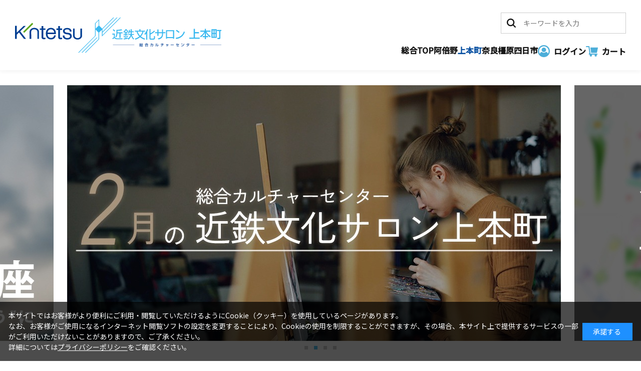

--- FILE ---
content_type: text/html; charset=utf-8
request_url: https://bunka-salon.d-kintetsu.co.jp/shop/c/cue6/
body_size: 9086
content:
<!DOCTYPE html>
<html data-browse-mode="P" lang="ja" >
<head>
<meta charset="UTF-8">
<title>大阪・奈良・四日市の総合カルチャーセンター 近鉄文化サロン上本町サロン大阪・奈良・四日市の総合カルチャーセンター 近鉄文化サロン</title>
<link rel="canonical" href="https://bunka-salon.d-kintetsu.co.jp/shop/c/cue6/">


<meta name="description" content="大阪・奈良・四日市で健康づくりやお稽古ごとにチャレンジできるカルチャースクール。総合カルチャーセンター 近鉄文化サロン｜教室（講座）に関するお問い合わせは各近鉄文化サロンまで。上本町サロン近鉄文化サロンのページです。">
<meta name="keywords" content="カルチャースクール,講座,習い事,お稽古,教室,健康,入門,初心者,美容,音楽,華道,茶道,文化サロン">

<meta name="wwwroot" content="" />
<meta name="rooturl" content="https://bunka-salon.d-kintetsu.co.jp" />
<meta name="viewport" content="width=1200">
<link rel="stylesheet" type="text/css" href="https://ajax.googleapis.com/ajax/libs/jqueryui/1.13.1/themes/ui-lightness/jquery-ui.min.css">
<link rel="stylesheet" type="text/css" href="/css/sys/reset.css">
<link rel="stylesheet" type="text/css" href="/css/sys/base.css">
<link rel="stylesheet" type="text/css" href="/css/sys/block_icon_image.css">
<link rel="stylesheet" type="text/css" href="/css/usr/firstview_category.css?d=20230215">




<link rel="stylesheet" type="text/css" href="/css/sys/base_form.css" media="print" onload="this.media='all'">
<link rel="stylesheet" type="text/css" href="/css/sys/base_misc.css" media="print" onload="this.media='all'">
<link rel="stylesheet" type="text/css" href="/css/sys/layout.css" media="print" onload="this.media='all'">
<link rel="stylesheet" type="text/css" href="/css/sys/block_common.css" media="print" onload="this.media='all'">
<link rel="stylesheet" type="text/css" href="/css/sys/block_customer.css" media="print" onload="this.media='all'">
<link rel="stylesheet" type="text/css" href="/css/sys/block_goods.css?q=20230215" media="print" onload="this.media='all'">
<link rel="stylesheet" type="text/css" href="/css/sys/block_order.css" media="print" onload="this.media='all'">
<link rel="stylesheet" type="text/css" href="/css/sys/block_misc.css" media="print" onload="this.media='all'">
<link rel="stylesheet" type="text/css" href="/css/sys/block_store.css" media="print" onload="this.media='all'">
<link rel="stylesheet" type="text/css" href="/css/sys/block_page_category.css" media="print" onload="this.media='all'">
<link rel="stylesheet" type="text/css" href="/css/sys/block_page.css" media="print" onload="this.media='all'">
<script src="https://ajax.googleapis.com/ajax/libs/jquery/3.5.1/jquery.min.js" defer></script>
<script src="https://ajax.googleapis.com/ajax/libs/jqueryui/1.13.1/jquery-ui.min.js" defer></script>
<script src="/lib/js.cookie.js" defer></script>
<script src="/lib/jquery.balloon.js" defer></script>
<script src="/lib/goods/jquery.tile.min.js" defer></script>
<script src="/lib/modernizr-custom.js" defer></script>
<script src="/js/sys/tmpl.js" defer></script>
<script src="/js/sys/msg.js" defer></script>
<script src="/js/sys/sys.js" defer></script>
<script src="/js/sys/common.js" defer></script>

<script src="/js/sys/ui.js" defer></script>
<script src="/js/sys/dmp_data_send.js" ></script>


<!-- Google Tag Manager -->
<script>(function(w,d,s,l,i){w[l]=w[l]||[];w[l].push({'gtm.start':
new Date().getTime(),event:'gtm.js'});var f=d.getElementsByTagName(s)[0],
j=d.createElement(s),dl=l!='dataLayer'?'&l='+l:'';j.async=true;j.src=
'https://www.googletagmanager.com/gtm.js?id='+i+dl;f.parentNode.insertBefore(j,f);
})(window,document,'script','dataLayer','GTM-5DS3QKM');</script>
<!-- End Google Tag Manager -->



<link rel="preconnect" href="https://fonts.googleapis.com">
<link rel="preconnect" href="https://fonts.gstatic.com" crossorigin>
<link href="https://fonts.googleapis.com/css2?family=Noto+Sans+JP:wght@400;500&family=Sen&display=swap" rel="stylesheet">

<script src="/lib/jquery.bxslider.min.js" defer></script>
<link rel="stylesheet" type="text/css" href="/lib/jquery.bxslider.css" media="print" onload="this.media='all'">
<link rel="stylesheet" type="text/css" href="//cdn.jsdelivr.net/npm/slick-carousel@1.8.1/slick/slick.css" media="print" onload="this.media='all'">
<script type="text/javascript" src="//cdn.jsdelivr.net/npm/slick-carousel@1.8.1/slick/slick.min.js" defer></script>

<link rel="stylesheet" type="text/css" href="/css/usr/base.css?d=20230215">
<link rel="stylesheet" type="text/css" href="/css/usr/layout.css" media="print" onload="this.media='all'">
<link rel="stylesheet" type="text/css" href="/css/usr/block.css?d=20230419" media="print" onload="this.media='all'">
<link rel="stylesheet" type="text/css" href="/css/usr/user.css" media="print" onload="this.media='all'">
<script src="/js/usr/tmpl.js" defer></script>
<script src="/js/usr/msg.js" defer></script>
<script src="/js/usr/user.js?d=20230621" defer></script>
<script src="/lib/lazysizes.min.js" defer></script>
<link rel="SHORTCUT ICON" href="/favicon.ico">



<link href="/lib/fullcalendar/packages/core/main.css" rel="stylesheet" />
<link href="/lib/fullcalendar/packages/daygrid/main.css" rel="stylesheet" />
<link href="/lib/fullcalendar/packages/timegrid/main.css" rel="stylesheet" />
<link href="/lib/fullcalendar/packages/list/main.css" rel="stylesheet" />
<script src="/lib/fullcalendar/packages/core/main.js" defer></script>
<script src="/lib/fullcalendar/packages/interaction/main.js" defer></script>
<script src="/lib/fullcalendar/packages/daygrid/main.js" defer></script>
<script src="/lib/fullcalendar/packages/list/main.js" defer></script>
<script src="/lib/fullcalendar/packages/google-calendar/main.js" defer></script>
<script src="/lib/fullcalendar/packages/core/locales-all.js" defer></script>
<script src="/js/usr/calendar.js" defer></script>

<script src="/lib/vue.min.js" defer></script>
<script src="/js/usr/category_genrelist.js" defer></script>
<script src="/js/usr/category.js?d=20230419" defer></script>
<!-- etm meta -->
<meta property="etm:device" content="desktop" />
<meta property="etm:page_type" content="goodslist" />
<meta property="etm:cart_item" content="[]" />
<meta property="etm:attr" content="" />

<script src="/js/sys/goods_ajax_cart.js" defer></script>
<script src="/js/sys/goods_ajax_bookmark.js" defer></script>
<script src="/js/sys/goods_ajax_quickview.js" defer></script>
<!-- Global site tag (gtag.js) - Google Analytics -->
<script async src="https://www.googletagmanager.com/gtag/js?id=G-234XEJSN2Z"></script>
<script>
  window.dataLayer = window.dataLayer || [];
  function gtag(){dataLayer.push(arguments);}

  gtag('js', new Date());
  
  
  gtag('config', 'G-234XEJSN2Z', { 'user_id': null });
  
</script>





</head>
<body class="page-category" >

<!-- Google Tag Manager (noscript) -->
<noscript><iframe src="https://www.googletagmanager.com/ns.html?id=GTM-5DS3QKM"
height="0" width="0" style="display:none;visibility:hidden"></iframe></noscript>
<!-- End Google Tag Manager (noscript) -->




<div class="wrapper">
	
		
		
				<header id="header" class="pane-header">
	<div class="header-container">
		<p class="header-logo"><a href="/shop/"><img src="/img/usr/common/header_logo0.png" alt="近鉄文化サロン" width="400" height="70" loading="lazy"></a></p>
	<div class="header-search">
		<form name="frmSearch" method="get" action="/shop/goods/search.aspx">
			<input type="hidden" name="search" value="x">
			<button class="block-global-search--submit" type="submit" tabindex="1" name="search" value="search"></button>
			<input class="block-global-search--keyword" type="text" value="" tabindex="1" id="name" placeholder="キーワードを入力" title="キーワードを入力" name="name" data-suggest-submit="on" autocomplete="off">
		</form>
	</div>
	<div class="header-nav">
		<ul class="header-nav-cat">
			<li><a href="/shop/">総合TOP</a></li>
			<li><a href="/shop/c/cabeno/">阿倍野</a></li>
			<li><a href="/shop/c/cue6/">上本町</a></li>
			<li><a href="/shop/c/cnara/">奈良</a></li>
			<li><a href="/shop/c/ckashihara/">橿原</a></li>
			<li><a href="/shop/c/cyokkaichi/">四日市</a></li>
		</ul>
		<ul class="header-nav-snav">
			<li><a href="/shop/customer/menu.aspx" class="header-nav-snav__menu">ログイン</a></li>
			<li><a href="/shop/cart/cart.aspx" class="header-nav-snav__cart">カート</a></li>
		</ul>
	</div>
	</div>
</header>
				
					
				
		
	
	<header id="header" class="pane-header" data-category="ue6">
	<div class="header-container">
		<p class="header-logo"><a href="/shop/c/cue6/"><img src="/img/usr/common/header_logo_ue6.png" alt="近鉄文化サロン 上本町" width="400" height="70" loading="lazy"></a></p>
	<div class="header-search">
		<form name="frmSearch" method="get" action="/shop/goods/search.aspx">
			<input type="hidden" name="ct" value="2010">
			<input type="hidden" name="search" value="x">
			<button class="block-global-search--submit" type="submit" tabindex="1" name="search" value="search"></button>
			<input class="block-global-search--keyword" type="text" value="" tabindex="1" id="name" placeholder="キーワードを入力" title="キーワードを入力" name="name" data-suggest-submit="on" autocomplete="off">
		</form>
	</div>
	<div class="header-nav">
		<ul class="header-nav-cat">
			<li><a href="/shop/">総合TOP</a></li>
			<li><a href="/shop/c/cabeno/">阿倍野</a></li>
			<li><a href="/shop/c/cue6/" class="st__current">上本町</a></li>
			<li><a href="/shop/c/cnara/">奈良</a></li>
			<li><a href="/shop/c/ckashihara/">橿原</a></li>
			<li><a href="/shop/c/cyokkaichi/">四日市</a></li>
		</ul>
		<ul class="header-nav-snav">
			<li><a href="/shop/customer/menu.aspx" class="header-nav-snav__menu">ログイン</a></li>
			<li><a href="/shop/cart/cart.aspx" class="header-nav-snav__cart">カート</a></li>
		</ul>
	</div>
	</div>
</header>
<div class="pane-topic-path" data-category="ue6">
	<div class="container">
		<div class="block-topic-path">
	<ul class="block-topic-path--list" id="bread-crumb-list" itemscope itemtype="https://schema.org/BreadcrumbList">
		<li class="block-topic-path--category-item block-topic-path--item__home" itemscope itemtype="https://schema.org/ListItem" itemprop="itemListElement">
	<a href="https://bunka-salon.d-kintetsu.co.jp/shop/" itemprop="item">
		<span itemprop="name">ホーム</span>
	</a>
	<meta itemprop="position" content="1" />
</li>

<li class="block-topic-path--category-item block-topic-path--item__current" itemscope itemtype="https://schema.org/ListItem" itemprop="itemListElement">
	&gt;
	<a href="https://bunka-salon.d-kintetsu.co.jp/shop/c/cue6/" itemprop="item">
		<span itemprop="name">上本町サロン</span>
	</a>
	<meta itemprop="position" content="2" />
</li>


	</ul>

</div>
	</div>
</div>
<div class="pane-contents">
<div class="container">

<div class="pane-left-menu"><div id="block_of_leftmenu_top" class="block-left-menu-top">


		


</div>
<div id="block_of_leftmenu_middle" class="block-left-menu-middle">


		


</div>
<div id="block_of_leftmenu_bottom" class="block-left-menu-bottom">


		


</div>

</div>

<main class="pane-main">
<div class="block-category-list">
<input type="hidden" name="categorycode" value="ue6">


<div class="block-category-list--header-freespace"><div class="salon-mv-wrap">
	<div class="salon-mv-container">
		<ul>

<!-- banner1 -->	<li><a href="/shop/e/eue6december20252026/"><img src="/img/usr/category/ue6_winter2025_2026.jpg" alt="冬の新会員募集中！" width="986" height="510" loading="lazy"></a></li>

<!-- banner2 -->	<li><a href="/shop/e/eue6february2026/"><img src="/img/usr/category/ue6_february2026.jpg" alt="2月の近鉄文化サロン上本町" width="986" height="510" loading="lazy"></a></li>

<!-- banner3 -->	<li><a href="/shop/e/eue6ippitsuga/"><img src="/img/usr/category/ue6_ippitsuga2025.jpg" alt="一光流一筆画2025年作品" width="986" height="510" loading="lazy"></a></li>

<!-- banner4 -->	<li><a href="/shop/e/eue6juniorballet/"><img src="/img/usr/category/ue6_juniorballet.jpg" alt="こどものバレエ教室" width="986" height="510" loading="lazy"></a></li>

<!-- banner --><!--	<li><a href=""><img src="/img" alt="空きスペース" width="986" height="510" loading="lazy"></a></li> -->

		</ul>
	</div>
</div>

<!--	
<div style="text-align: center; padding: 20px 0;">
<img src="/img/usr/category/form_cpbnr20230320.jpg" alt="WEB申込みで受講料が200円引！さらに入会金無料" width="986" height="280"></a>
</div>
--></div>

<div class="block-category-list--promotion-freespace">

</div>




<div class="block-category-list--goods section-goodslist"></div>



<div class="block-category-list--event">
<div class="block-top-event--block" data-event-code="ue6ranking">

<h2 class=block-top-title block-top-title__ranking>上本町サロン よく見られている講座</h2>

<div class="block-top-event--goods"><div class="block-ranking-r">
<div class="block-ranking-r--items">
<dl class="block-ranking-r--goods block-ranking-r--goods-rank-1 js-enhanced-ecommerce-item">
	<dt class="block-ranking-r--goods-image">

		<a href="/shop/g/g11-2-051192-002/" title="裏千家　楽しい立礼～イスで学ぶ茶道" class="js-enhanced-ecommerce-image"><figure class="img-center"><img alt="裏千家　楽しい立礼～イスで学ぶ茶道" src="/img/goods/S/11-1-010710-001.JPG" width="190" height="107" loading="lazy"></figure></a>

		<div class="block-ranking-r--rank block-ranking-r--rank-1">1</div>
	</dt>
	<dd class="block-ranking-r--goods-description">

		<div class="block-ranking-r--goods-name"><a href="/shop/g/g11-2-051192-002/" title="裏千家　楽しい立礼～イスで学ぶ茶道" data-category="上本町サロン　講座一覧(ue6-courselist)" data-category1="上本町サロン(ue6)" data-category2="上本町サロン　講座一覧(ue6-courselist)" data-category3="上本町サロン　講座一覧(ue6-courselist)" data-category4="上本町サロン　講座一覧(ue6-courselist)" data-brand="" class="js-enhanced-ecommerce-goods-name">裏千家　楽しい立礼～イスで学ぶ茶道</a></div>


	</dd>
</dl>
<dl class="block-ranking-r--goods block-ranking-r--goods-rank-2 js-enhanced-ecommerce-item">
	<dt class="block-ranking-r--goods-image">

		<a href="/shop/g/g11-1-050884-001/" title="１２の暦絵　はがき絵と消しゴムハンコ" class="js-enhanced-ecommerce-image"><figure class="img-center"><img alt="１２の暦絵　はがき絵と消しゴムハンコ" src="/img/goods/S/11-1-012982-001.jpg" width="190" height="107" loading="lazy"></figure></a>

		<div class="block-ranking-r--rank block-ranking-r--rank-2">2</div>
	</dt>
	<dd class="block-ranking-r--goods-description">

		<div class="block-ranking-r--goods-name"><a href="/shop/g/g11-1-050884-001/" title="１２の暦絵　はがき絵と消しゴムハンコ" data-category="上本町サロン　講座一覧(ue6-courselist)" data-category1="上本町サロン(ue6)" data-category2="上本町サロン　講座一覧(ue6-courselist)" data-category3="上本町サロン　講座一覧(ue6-courselist)" data-category4="上本町サロン　講座一覧(ue6-courselist)" data-brand="" class="js-enhanced-ecommerce-goods-name">１２の暦絵　はがき絵と消しゴムハンコ</a></div>


	</dd>
</dl>
<dl class="block-ranking-r--goods block-ranking-r--goods-rank-3 js-enhanced-ecommerce-item">
	<dt class="block-ranking-r--goods-image">

		<a href="/shop/g/g11-1-051059-001/" title="絵と書の筆ペンはがき絵" class="js-enhanced-ecommerce-image"><figure class="img-center"><img alt="絵と書の筆ペンはがき絵" src="/img/goods/S/11-1-048041-001.jpg" width="190" height="107" loading="lazy"></figure></a>

		<div class="block-ranking-r--rank block-ranking-r--rank-3">3</div>
	</dt>
	<dd class="block-ranking-r--goods-description">

		<div class="block-ranking-r--goods-name"><a href="/shop/g/g11-1-051059-001/" title="絵と書の筆ペンはがき絵" data-category="上本町サロン　講座一覧(ue6-courselist)" data-category1="上本町サロン(ue6)" data-category2="上本町サロン　講座一覧(ue6-courselist)" data-category3="上本町サロン　講座一覧(ue6-courselist)" data-category4="上本町サロン　講座一覧(ue6-courselist)" data-brand="" class="js-enhanced-ecommerce-goods-name">絵と書の筆ペンはがき絵</a></div>


	</dd>
</dl>
<dl class="block-ranking-r--goods block-ranking-r--goods-rank-4 js-enhanced-ecommerce-item">
	<dt class="block-ranking-r--goods-image">

		<a href="/shop/g/g11-2-051255-001/" title="「蘊承軒」　伝統絵画模写創作講座" class="js-enhanced-ecommerce-image"><figure class="img-center"><img alt="「蘊承軒」　伝統絵画模写創作講座" src="/img/goods/S/	11-1-027167-001.jpg" width="190" height="107" loading="lazy"></figure></a>

		<div class="block-ranking-r--rank block-ranking-r--rank-4">4</div>
	</dt>
	<dd class="block-ranking-r--goods-description">

		<div class="block-ranking-r--goods-name"><a href="/shop/g/g11-2-051255-001/" title="「蘊承軒」　伝統絵画模写創作講座" data-category="上本町サロン　講座一覧(ue6-courselist)" data-category1="上本町サロン(ue6)" data-category2="上本町サロン　講座一覧(ue6-courselist)" data-category3="上本町サロン　講座一覧(ue6-courselist)" data-category4="上本町サロン　講座一覧(ue6-courselist)" data-brand="" class="js-enhanced-ecommerce-goods-name">「蘊承軒」　伝統絵画模写創作講座</a></div>


	</dd>
</dl>
<dl class="block-ranking-r--goods block-ranking-r--goods-rank-5 js-enhanced-ecommerce-item">
	<dt class="block-ranking-r--goods-image">

		<a href="/shop/g/g11-2-051248-001/" title="～趣味を楽しむ～伝統工芸・一閑張り" class="js-enhanced-ecommerce-image"><figure class="img-center"><img alt="～趣味を楽しむ～伝統工芸・一閑張り" src="/img/goods/S/	11-1-025124-001.jpg" width="190" height="107" loading="lazy"></figure></a>

		<div class="block-ranking-r--rank block-ranking-r--rank-5">5</div>
	</dt>
	<dd class="block-ranking-r--goods-description">

		<div class="block-ranking-r--goods-name"><a href="/shop/g/g11-2-051248-001/" title="～趣味を楽しむ～伝統工芸・一閑張り" data-category="上本町サロン　講座一覧(ue6-courselist)" data-category1="上本町サロン(ue6)" data-category2="上本町サロン　講座一覧(ue6-courselist)" data-category3="上本町サロン　講座一覧(ue6-courselist)" data-category4="上本町サロン　講座一覧(ue6-courselist)" data-brand="" class="js-enhanced-ecommerce-goods-name">～趣味を楽しむ～伝統工芸・一閑張り</a></div>


	</dd>
</dl>
<dl class="block-ranking-r--goods block-ranking-r--goods-rank-6 js-enhanced-ecommerce-item">
	<dt class="block-ranking-r--goods-image">

		<a href="/shop/g/g11-1-050940-001/" title="初めての居合道～木刀からはじめよう！～" class="js-enhanced-ecommerce-image"><figure class="img-center"><img alt="初めての居合道～木刀からはじめよう！～" src="/img/goods/S/11-1-024046-001.jpg" width="190" height="107" loading="lazy"></figure></a>

		<div class="block-ranking-r--rank block-ranking-r--rank-6">6</div>
	</dt>
	<dd class="block-ranking-r--goods-description">

		<div class="block-ranking-r--goods-name"><a href="/shop/g/g11-1-050940-001/" title="初めての居合道～木刀からはじめよう！～" data-category="上本町サロン　講座一覧(ue6-courselist)" data-category1="上本町サロン(ue6)" data-category2="上本町サロン　講座一覧(ue6-courselist)" data-category3="上本町サロン　講座一覧(ue6-courselist)" data-category4="上本町サロン　講座一覧(ue6-courselist)" data-brand="" class="js-enhanced-ecommerce-goods-name">初めての居合道～木刀からはじめよう！～</a></div>


	</dd>
</dl>
<dl class="block-ranking-r--goods block-ranking-r--goods-rank-7 js-enhanced-ecommerce-item">
	<dt class="block-ranking-r--goods-image">

		<a href="/shop/g/g11-2-051350-001/" title="簡単金継ぎ" class="js-enhanced-ecommerce-image"><figure class="img-center"><img alt="簡単金継ぎ" src="/img/goods/S/11-1-049861-001.jpg" width="190" height="107" loading="lazy"></figure></a>

		<div class="block-ranking-r--rank block-ranking-r--rank-7">7</div>
	</dt>
	<dd class="block-ranking-r--goods-description">

		<div class="block-ranking-r--goods-name"><a href="/shop/g/g11-2-051350-001/" title="簡単金継ぎ" data-category="上本町サロン　講座一覧(ue6-courselist)" data-category1="上本町サロン(ue6)" data-category2="上本町サロン　講座一覧(ue6-courselist)" data-category3="上本町サロン　講座一覧(ue6-courselist)" data-category4="上本町サロン　講座一覧(ue6-courselist)" data-brand="" class="js-enhanced-ecommerce-goods-name">簡単金継ぎ</a></div>


	</dd>
</dl>
<dl class="block-ranking-r--goods block-ranking-r--goods-rank-8 js-enhanced-ecommerce-item">
	<dt class="block-ranking-r--goods-image">

		<a href="/shop/g/g11-1-051090-001/" title="『源氏物語』はおもしろい" class="js-enhanced-ecommerce-image"><figure class="img-center"><img alt="『源氏物語』はおもしろい" src="/img/goods/S/11-1-051090-001.jpg" width="190" height="107" loading="lazy"></figure></a>

		<div class="block-ranking-r--rank block-ranking-r--rank-8">8</div>
	</dt>
	<dd class="block-ranking-r--goods-description">

		<div class="block-ranking-r--goods-name"><a href="/shop/g/g11-1-051090-001/" title="『源氏物語』はおもしろい" data-category="上本町サロン　講座一覧(ue6-courselist)" data-category1="上本町サロン(ue6)" data-category2="上本町サロン　講座一覧(ue6-courselist)" data-category3="上本町サロン　講座一覧(ue6-courselist)" data-category4="上本町サロン　講座一覧(ue6-courselist)" data-brand="" class="js-enhanced-ecommerce-goods-name">『源氏物語』はおもしろい</a></div>


	</dd>
</dl>
<dl class="block-ranking-r--goods block-ranking-r--goods-rank-9 js-enhanced-ecommerce-item">
	<dt class="block-ranking-r--goods-image">

		<a href="/shop/g/g11-2-051277-001/" title="飾り結び" class="js-enhanced-ecommerce-image"><figure class="img-center"><img alt="飾り結び" src="/img/goods/S/11-1-000422-001.JPG" width="190" height="107" loading="lazy"></figure></a>

		<div class="block-ranking-r--rank block-ranking-r--rank-9">9</div>
	</dt>
	<dd class="block-ranking-r--goods-description">

		<div class="block-ranking-r--goods-name"><a href="/shop/g/g11-2-051277-001/" title="飾り結び" data-category="上本町サロン　講座一覧(ue6-courselist)" data-category1="上本町サロン(ue6)" data-category2="上本町サロン　講座一覧(ue6-courselist)" data-category3="上本町サロン　講座一覧(ue6-courselist)" data-category4="上本町サロン　講座一覧(ue6-courselist)" data-brand="" class="js-enhanced-ecommerce-goods-name">飾り結び</a></div>


	</dd>
</dl>
<dl class="block-ranking-r--goods block-ranking-r--goods-rank-10 js-enhanced-ecommerce-item">
	<dt class="block-ranking-r--goods-image">

		<a href="/shop/g/g11-1-050748-002/" title="～頭脳スポーツ～初心者のための健康マージャン" class="js-enhanced-ecommerce-image"><figure class="img-center"><img alt="～頭脳スポーツ～初心者のための健康マージャン" src="/img/goods/S/11-1-000122.jpg" width="190" height="107" loading="lazy"></figure></a>

		<div class="block-ranking-r--rank block-ranking-r--rank-10">10</div>
	</dt>
	<dd class="block-ranking-r--goods-description">

		<div class="block-ranking-r--goods-name"><a href="/shop/g/g11-1-050748-002/" title="～頭脳スポーツ～初心者のための健康マージャン" data-category="上本町サロン　講座一覧(ue6-courselist)" data-category1="上本町サロン(ue6)" data-category2="上本町サロン　講座一覧(ue6-courselist)" data-category3="上本町サロン　講座一覧(ue6-courselist)" data-category4="上本町サロン　講座一覧(ue6-courselist)" data-brand="" class="js-enhanced-ecommerce-goods-name">～頭脳スポーツ～初心者のための健康マージャン</a></div>


	</dd>
</dl>

</div>
</div></div>
<p class=block-ranking-r--btn><a href=/shop/e/eue6ranking/ class=common-btn01><span class=only__pc>上本町サロン </span>よく見られている講座をもっと見る</a></p>
</div>

<div class="block-top-event--block" data-event-code="ue6banner">

<!-- 関連特集 -->
<h2 class="block-top-title block-top-title__star">関連特集</h2>



</div>

<div class="block-top-event--banner"><a href="/shop/e/eue6december20252026/"><img src="/img/event/1/ue6december20252026.jpg" alt="冬の新会員募集中！" width="256" height="190" loading="lazy"><span>冬の新会員募集中！</span></a></div>

<div class="block-top-event--banner"><a href="/shop/e/eue6february2026/"><img src="/img/event/1/ue6february2026.jpg" alt="2月の近鉄文化サロン上本町" width="256" height="190" loading="lazy"><span>2月の近鉄文化サロン上本町</span></a></div>

<div class="block-top-event--banner"><a href="/shop/e/eue6january2026/"><img src="/img/event/1/ue6january2026.jpg" alt="1月の近鉄文化サロン上本町" width="256" height="190" loading="lazy"><span>1月の近鉄文化サロン上本町</span></a></div>

<div class="block-top-event--banner"><a href="/shop/e/eue6ippitsuga/"><img src="/img/event/1/ue6ippitsuga.jpg" alt="一光流一筆画2025年作品" width="256" height="190" loading="lazy"><span>一光流一筆画2025年作品</span></a></div>

<div class="block-top-event--banner"><a href="/shop/e/eue6juniorballet/"><img src="/img/event/1/ue6juniorballet.jpg" alt="こどものバレエ教室" width="256" height="190" loading="lazy"><span>こどものバレエ教室</span></a></div>

<div class="block-top-event--banner"><a href="/shop/e/eue6taiken/"><img src="/img/event/1/ue6taiken.jpg" alt="体験レッスン一覧" width="256" height="190" loading="lazy"><span>体験レッスン一覧</span></a></div>
</div>



<div class="salon-genrelist">
	<h2 class="block-top-title block-top-title__genre">講座をジャンルから選ぶ</h2>
	<div id="category-genrefilter">
		<form action="/shop/c/cue6-courselist/" method="get">
			<ul class="category-genrefilter--main">
				<li><a href="/shop/c/cue6-courselist/">全講座一覧</a></li>
				<li v-for="g in genrelist" v-cloak><a href="javascript:void(0)" :data-g-code="g.code" @click="modalOpen(g.code)">{{g.name}}</a></li>
			</ul>
			<div class="category-genrefilter--modal">
				<div class="category-genrefilter--modal--container-wrap">
				<div class="category-genrefilter--modal--bg" @click="modalClose"></div>
				<div class="category-genrefilter--modal--container">
					<div class="category-genrefilter--modal--container-inner">
						<p>ジャンルを選択してください（複数選択可能）</p>
						<template v-for="g in genrelist">
						<div class="category-genrefilter--modal--section" :data-g-code="g.code" v-cloak>
							<ul class="category-genrefilter--second">
								<li><label><input type="checkbox" name="filtercode15" :value="g.code" @change="modalInputChange"><span>{{g.name}}</span></label></li>
								<template v-if="g.children">
									<template v-for="g2 in g.children">
										<template v-if="g2.category">
											<li v-if="g2.category == crntcat"><label><input type="checkbox" name="filtercode15" :value="g2.code" @change="modalInputChange"><span>{{g2.name}}</span></label></li>
										</template>
										<template v-else>
											<li><label><input type="checkbox" name="filtercode15" :value="g2.code" @change="modalInputChange"><span>{{g2.name}}</span></label></li>
										</template>
									</template>
								</template>
							</ul>
						</div>
						</template>
						<ul class="category-genrefilter--btns">
							<li><button class="category-genrefilter--btn-clear" type="button" @click="modalInputClear"><span class="only__pc">検索を</span>クリア</button></li>
							<li><button class="category-genrefilter--btn-submit" type="submit">検索</button></li>
						</ul>
					</div>
					<p class="category-genrefilter--btn-close" @click="modalClose"><span>閉じる</span></p>
				</div></div>
			</div>
		</form>
	</div>
</div>




<div class="block-category-list--topic" data-category="ue6"><h2 class="block-top-title block-top-title__news">お知らせ</h2>

<div class="block-top-topic--body">
<ul class="block-top-topic--items">

<li>


<a href="/shop/t/t1133/">


<dl>
	<dt>2025.02.25</dt>
	<dd></dd>
	<dd>【2025年４月1日（火）より】ICチップ付きクレジットカードご利用時の「暗証番号入力」必須化について</dd>
</dl>

</a>

</li>

<li>


<a href="/shop/t/t1124/">


<dl>
	<dt>2024.11.14</dt>
	<dd></dd>
	<dd>クレジットカード情報を登録済のお客さまへのお願い</dd>
</dl>

</a>

</li>

<li>


<a href="/shop/t/t1117/">


<dl>
	<dt>2024.11.14</dt>
	<dd></dd>
	<dd>本人認証サービス「3Dセキュア2.0」導入のお知らせ</dd>
</dl>

</a>

</li>

</ul>
<div class="block-top-topic--next-page">
<a href="/shop/topic/topicdetaillist.aspx?category=ue6">お知らせ一覧を見る</a>
</div>
</div>

</div>
<div class="salon-calendar" id="cancel_calendar">
	<div class="salon-calendar-tit">
		<h2>休講講座のご案内</h2>
		<p>※休講講座はリスト表示に切り替えてご確認ください。</p>
<!--		<a href="/usr/pdf/schedule/20230409.pdf">2023年４月からの授業日程表はこちら</a> -->

<!--  <a href="/usr/pdf/schedule/202410calendar.pdf">2024年10月からの授業日程表はこちら</a>	-->
 <a href="/usr/pdf/schedule/202510calendar.pdf">2025年10月からの授業日程表はこちら</a>　　

<a href="/usr/pdf/schedule/202604calendar.pdf">2026年4月からの授業日程表はこちら</a>　
</div>
	<div id="f-calendar" data-c-code="ue6" class="salon-calendar-container"></div>
</div>

<ul class="salon-bottom-banner">
	<li><a href="/usr/pdf/flyer/ue6_autumn2025.pdf"><img src="/img/usr/common/banner_flyer.png" alt="最新のチラシ" width="348" height="130" loading="lazy"><span>新設講座など、最新の講座チラシはこちら！</span></a></li>
	<li><a href="/shop/pages/instructorapply.aspx"><img src="/img/usr/common/banner_teacher.jpg" alt="講師募集 近鉄文化サロン" width="348" height="130" loading="lazy"><span>近鉄文化サロンでは、講師を随時募集しています</span></a></li>
</ul>
<div class="salon-access">
	<h2 class="block-top-title block-top-title__access">上本町サロンの地図・受付時間</h2>
	<div class="salon-access-container">
		<figure><img src="/img/usr/category/map_uehonmati.png" alt="地図" width="358" height="358" loading="lazy"></figure>
		<div class="salon-access-info">
			<dl>
				<dt>住所</dt>
				<dd>〒543-8543<br>大阪市天王寺区上本町6丁目1-55 近鉄百貨店上本町店10階</dd>
			</dl>
			<dl>
				<dt>受付時間</dt>
				<dd>10:00～17:00　(日曜日 10:00～16:00)</dd>
			</dl>
			<dl>
				<dt>休業日</dt>
				<dd>詳しくは各サロンページの「休講講座のご案内」（カレンダー）をご確認ください。</dd>
			</dl>
			<dl>
				<dt>電話</dt>
				<dd>06-6775-3545</dd>
			</dl>
			<dl>
				<dt>FAX</dt>
				<dd>06-6775-3546</dd>
			</dl>
		</div>
	</div>
</div>



</div>
</main>
<div class="pane-right-menu"><div id="block_of_rightmenu_top" class="block-right-menu-top">


		


</div>
<div id="block_of_rightmenu_middle" class="block-right-menu-middle">


		


</div>
<div id="block_of_rightmenu_bottom" class="block-right-menu-bottom">


		


</div>
<div id="block_of_itemhistory" class="block-recent-item" data-currentgoods="">

</div>
<script src="/js/sys/top_goodshistory.js" defer></script>
</div>
</div>
</div>





	
		
		<footer class="pane-footer">
				<p id="footer_pagetop" class="block-page-top"><a href="#header"></a></p>
				
						<ul class="commonpage-bottom-banner" data-category="abeno"><!-- 阿倍野サロン -->
	<li><a href="https://abenoharukas.d-kintetsu.co.jp/" target="_blank"><img src="/img/usr/common/footer_banner_kintetsu.png" alt="近鉄百貨店" width="256" height="80" loading="lazy"></a></li>
	<li><a href="https://www.d-kintetsu.co.jp/and/" target="_blank"><img src="/img/usr/common/footer_banner_and.png" alt="あべのand" width="256" height="80" loading="lazy"></a></li>
	<li><a href="https://kintetsuartkan.jp/" target="_blank"><img src="/img/usr/common/footer_banner_art.png" alt="近鉄アート館" width="256" height="80" loading="lazy"></a></li>
	<li><a href="https://www.hello-pc.net/" target="_blank"><img src="/img/usr/common/footer_banner_hello.png" alt="ハロー！パソコン教室" width="256" height="80" loading="lazy"></a></li>
</ul>
<ul class="commonpage-bottom-banner" data-category="ue6"><!-- 上本町サロン -->
	<li><a href="https://www.d-kintetsu.co.jp/store/uehonmachi/" target="_blank"><img src="/img/usr/common/footer_banner_kintetsu_ue6.png" alt="近鉄百貨店" width="256" height="80" loading="lazy"></a></li>
</ul>
<ul class="commonpage-bottom-banner" data-category="kashihara"><!-- 橿原サロン -->
	<li><a href="https://www.d-kintetsu.co.jp/store/kashihara/" target="_blank"><img src="/img/usr/common/footer_banner_kintetsu_kashihara.png" alt="近鉄百貨店" width="256" height="80" loading="lazy"></a></li>
</ul>
<ul class="commonpage-bottom-banner" data-category="nara"><!-- 奈良サロン -->
	<li><a href="https://www.d-kintetsu.co.jp/store/nara/" target="_blank"><img src="/img/usr/common/footer_banner_kintetsu_nara.png" alt="近鉄百貨店" width="256" height="80" loading="lazy"></a></li>
</ul>
<ul class="commonpage-bottom-banner" data-category="yokkaichi"><!-- 四日市サロン -->
	<li><a href="https://www.d-kintetsu.co.jp/store/yokkaichi/" target="_blank"><img src="/img/usr/common/footer_banner_kintetsu_yokkaichi.png" alt="近鉄百貨店" width="256" height="80" loading="lazy"></a></li>
</ul>
<div id="footernav" class="block-footernav">
		<div class="block-footernav--top">
			<ul>
				<li><a href="/shop/pages/info.aspx">入会と受講のご案内</a></li>
				<li><a href="/shop/pages/qa.aspx">よくあるご質問</a></li>
				<li><a href="/shop/pages/access.aspx">各サロンへのアクセス・フロアマップ</a></li>
				<li><a href="/shop/contact/contact.aspx">お問合せ</a></li>
			</ul>
		</div>
		<div class="block-footernav--bottom">
			<ul>
				<li><a href="https://www.d-kintetsu.co.jp/corporate/privacy/index.html" target="_blank">プライバシーポリシー</a></li>
				<li><a href="/shop/pages/law.aspx">特定商取引法に基づく表記</a></li>
				<li><a href="https://www.d-kintetsu.co.jp/corporate/index.php" target="_blank">会社概要</a></li>
				<li><a href="/shop/pages/sitemap.aspx">サイトマップ</a></li>
			</ul>
			<p>Copyright &copy; 近鉄文化サロン All Rights Reserved.</p>
		</div>
</div>
				
		</footer>
				<div class="block-switcher">
	<ul>
		<li><span>PC</span></li>
		<li><a class="block-switcher--switch" href="?ismodesmartphone=on">スマートフォン</a></li>
	</ul>
</div>

	
</div>
<script type="application/l-recommend">
 {
     "show": {
         "categoryCode": "ue6"
     }
 }
</script>
<div id="cookieBox">
	<div class="block-cookie-consent">
		<div class="block-cookie-consent--text">
		本サイトではお客様がより便利にご利用・閲覧していただけるようにCookie（クッキー）を使用しているページがあります。<br>
		なお、お客様がご使用になるインターネット閲覧ソフトの設定を変更することにより、Cookieの使用を制限することができますが、その場合、本サイト上で提供するサービスの一部がご利用いただけないことがありますので、ご了承ください。<br>
		詳細については<a href="https://www.d-kintetsu.co.jp/corporate/privacy/index.html" class="block-cookie-consent-privacy-link">プライバシーポリシー</a>をご確認ください。
		</div>
		<div id="consentButton" class="block-cookie-consent--btn">承諾する</div>
	</div>
</div>
<script src="/js/sys/cookie_policy.js" defer></script>

</body>
</html>


--- FILE ---
content_type: text/css
request_url: https://bunka-salon.d-kintetsu.co.jp/css/usr/firstview_category.css?d=20230215
body_size: 804
content:
@charset "UTF-8";

/* カテゴリ（ＰＣ） ファーストビュー用 */

.wrapper > .pane-contents {
  overflow: hidden;
}

/* サロントップ MV */
.salon-mv-wrap {
  position: relative;
  width: 100vw;
  left: calc((100vw - 1084px) / -2);
  margin: 0 0 45px;
  overflow: hidden;
}
@media screen and (max-width: 1264px) {
  .salon-mv-wrap {
    width: 1264px;
    left: calc((1264px - 1084px) / -2);
  }
}
.salon-mv-container {
  width: 1013px;
  margin: 0 auto;
}
.salon-mv-container * {
  overflow: visible!important;
}
.salon-mv-container ul li {
  width: 1013px;
  min-width: 1013px;
  height: 510px;
  text-align: center;
}
.salon-mv-container > ul > li + li {
  display: none;
}
.salon-mv-wrap .bx-wrapper {
  box-shadow: none;
  border: none;
  margin: 0;
  padding: 0;
}
.salon-mv-wrap .bx-viewport {
  overflow: visible!important;
}
.salon-mv-wrap .bx-wrapper .bx-viewport img {
  margin: 0 auto;
}
.salon-mv-wrap .bx-wrapper .bx-pager {
  position: relative;
  bottom: 0;
  margin: 0;
  padding: 0;
}
.salon-mv-wrap .bx-wrapper .bx-pager.bx-default-pager a {
	text-indent: -9999px;
	display: block;
	outline: 0;
  margin: 0 6px;
  width: 7px;
  height: 7px;
  border-radius: 0;
  background: #CCCCCC;
}
.salon-mv-wrap .bx-wrapper .bx-pager.bx-default-pager a.active {
  background: #54C2F0;
}

/* サロントップ バナー */
.salon-banners {
  margin: 80px auto 100px;
  display: flex;
  justify-content: center;
  gap: 40px;
}
.salon-banners li {
  text-align: center;
}
.salon-banners li a {
  text-decoration: underline;
}
.salon-banners li a span {
  display: block;
  margin: 8px 0 0;
}

/* イベント */
h1.block-top-title.block-top-title__ranking {
  margin: 40px auto;
  padding: 0 0 18px;
  font-size: 22px;
  line-height: 1.2;
  font-weight: bold;
  color: #151515;
  border-bottom: 1px solid #111;
}
h1.block-top-title.block-top-title__ranking,
h2.block-top-title.block-top-title__ranking {
  display: flex;
}
h1.block-top-title.block-top-title__ranking:before,
h2.block-top-title.block-top-title__ranking:before {
  display: block;
  content: '';
  margin-right: 20px;
  width: 55px;
  height: 30px;
  border-right: solid 1px #cccccc;
  background: url(../../img/usr/common/icon_tit_ranking.png) left center no-repeat;
}
.block-top-event--block[data-event-code^="srank-"]:not([data-event-code="srank-0"]) {
  display: none;
}

.salon-genrelist .category-genrefilter--modal {
  display: none;
}

--- FILE ---
content_type: text/css
request_url: https://bunka-salon.d-kintetsu.co.jp/css/usr/base.css?d=20230215
body_size: 3300
content:
@charset "UTF-8";


.only__sp {
  display: none!important;
}
[v-cloak] {
  display: none!important;
}
body {
  font-family: "Noto Sans JP", "メイリオ", Meiryo, "ヒラギノ角ゴ Pro W6", "Hiragino Kaku Gothic Pro", Osaka, "ＭＳ Ｐゴシック", "MS PGothic", sans-serif;
  color: #151515;
}
a {
  color: inherit;
}
a img {
  transition: opacity 0.3s;
}
a:hover img {
  opacity: 0.7;
}

button {
  cursor: pointer;
}
input[type="checkbox"] {
  width: 21px;
  height: 21px;
  margin-right: 8px;
}

input[name="pwd_display"] {
  margin-top: -5px;
}

.page-estimate input[name="pwd_display"] {
  margin-top: 0px;
}

img {
	width: auto;
	max-width: 100%;
	aspect-ratio: attr(width) / attr(height);
	vertical-align: top;
}

h1,
.h1 {
  margin: 0 0 30px;
  padding: 0 0 18px;
  font-size: 20px;
  font-weight: bold;
  color: #151515;
  border-bottom: 1px solid #111;
}

h2,
.h2 {
  margin: 0 0 30px;
  padding: 0 0 18px;
  font-size: 20px;
  font-weight: bold;
  color: #151515;
  border-bottom: 1px solid #111;
}

h3,
.h3 {
  margin: 0 0 24px;
  padding: 12px 0;
  font-size: 18px;
  font-weight: bold;
  color: #151515;
  border-bottom: 1px solid #dedede;
}

h4,
.h4 {
  margin: 0;
  padding: 12px 0;
  font-size: 16px;
  font-weight: bold;
  color: #151515;
  border-bottom: 0;
}

h5,
.h5 {
  font-size: 14px;
  font-weight: bold;
}

h6,
.h6 {
  font-size: 14px;
  font-weight: 500;
}

.price {
  color: unset;
}
.price::after,
.default-price::after {
  content: "（税込）";
}
.net::after,
.net-price::after,
.default-net::after {
  content: "（税抜）";
}

.pager {
  display: flex;
  flex-flow: wrap;
  justify-content: center;
  align-items: baseline;
}
.pager-scope {
  font-size: 16px;
  font-weight: normal;
}
.pager-total {
  font-size: 24px;
  font-weight: normal;
}
.pager-total:before {
  display: inline-block;
  content: '全';
  margin: 0 0.5em 0 0;
  font-size: 16px;
}
.pager-total:after {
  display: inline-block;
  content: '件';
  margin: 0 0 0 0.5em;
  font-size: 16px;
}
.block-goods-list--pager.pager {
}
.pagination {
  margin: 30px auto 40px;
  width: 100%;
  display: flex;
  justify-content: center;
  align-items: stretch;
  gap: 10px;
}
body .pagination > * {
  list-style-type: none;
  float: none;
  margin: 0;
  padding: 0;
  background: none;
  border: none;
}
.pagination li a,
.pagination li span {
  position: relative;
  display: flex;
  align-items: center;
  justify-content: center;
  width: 60px;
  height: 60px;
  font-size: 14px;
  font-weight: normal;
  background: #F5F5F5;
  border-bottom: 1px solid #CCCCCC;
}
.pagination li span {
  background: #E5ECF5;
  border-color: #0951A2;
  color: #0951A2;
  font-weight: bold;
}
.pagination li.pager-first a,
.pagination li.pager-previous a,
.pagination li.pager-next a,
.pagination li.pager-last a {
  font-size: 0;
}
.pagination li.pager-first a::before,
.pagination li.pager-first a::after,
.pagination li.pager-previous a::before,
.pagination li.pager-last a::before,
.pagination li.pager-last a::after,
.pagination li.pager-next a::before {
  display: block;
  width: 8px;
  height: 8px;
  border-top: 1px solid #111;
  border-left: 1px solid #111;
  transform: rotate(-45deg);
  content: "";
}
.pagination li.pager-first a::before {
  position: absolute;
  top: calc(50% - 4px);
  left: calc(50% + 2px);
}
.pagination li.pager-first a::after {
  position: absolute;
  top: calc(50% - 4px);
  left: calc(50% - 4px);
}
.pagination li.pager-previous a::before {
  position: absolute;
  top: calc(50% - 4px);
  left: calc(50% - 2px);
}
.pagination li.pager-next a::before {
  position: absolute;
  top: calc(50% - 4px);
  right: calc(50% - 2px);
  transform: rotate(135deg);
}
.pagination li.pager-last a::before {
  position: absolute;
  top: calc(50% - 4px);
  right: calc(50% - 4px);
  transform: rotate(135deg);
}
.pagination li.pager-last a::after {
  position: absolute;
  top: calc(50% - 4px);
  right: calc(50% + 2px);
  transform: rotate(135deg);
}

.action .btn {
  border-bottom-width: 1px;
}

.btn {
  appearance: none;
    position: relative;
    background: #D9D9D9;
    border: none;
    border-bottom: 1px solid #CCCCCC;
    width: auto;
    min-width: 180px;
    max-width: 100%;
    padding: 10px 18px;
    display: inline-block;
    text-align: center;
    align-items: center;
    font-size: 14px;
    font-weight: normal;
    transition: opacity 0.3s;
}
.btn:hover {
  opacity: 0.7;
}
.btn-default {
  background: #ffffff;
    color: #0951A2;
    border: solid 1px #0951A2;
}
.btn-primary {
  background: #0951A2;
    color: #ffffff;
    border: solid 1px #0951A2;
} 
.btn-secondary {
  border: 1px solid #9d9896;
  color: #fff;
  background: #9d9896;
}

.btn-danger {
  border: 1px solid #d53100;
  color: #ffffff;
  background: #d53100;
}

.star-base {
  width: 110px;
  height: 22px;
  background-position: 0 0;
  background-size: 110px 44px;
}

.star-select {
  width: 110px;
  height: 22px;
  background-position: -110px -22px;
  background-size: 110px 44px;
}

.fieldset .form-control {
  padding-left: 12px;
}

.img-center {
  display: flex;
  justify-content: center;
  align-items: center;
}
.img-center img {
  flex-shrink: 0;
  text-align: center;
  max-height: 100%;
  max-width: 100%;
  width: auto;
  height: auto;
}
/* layout */
.container,
.pane-contents .container {
  display: block;
  width: 1084px;
  margin: 0 auto;
}
.pane-contents .container .pane-left-menu {
  margin: 0;
  padding: 0;
  width: 100%;
}
.pane-contents .container .pane-right-menu {
  margin: 0;
  padding: 0;
  width: 100%;
}
.pane-contents .container .pane-main {
  margin: 0;
  padding: 0;
  width: 100%;
}
.pane-order-contents .container .pane-main {
  margin: 0;
  padding: 0;
  width: 100%;
}
/* parts */
.common-btn01 {
  display: inline-flex;
  align-items: center;
  min-width: 530px;
  position: relative;
  background: #F5F5F5;
  border-bottom: 1px solid #CCCCCC;
  padding: 18px 54px 18px 18px;
  height: 100%;
  font-size: 16px;
  font-weight: bold;
  transition: opacity 0.3s;
}
.common-btn01:after {
  display: block;
  content: '';
  width: 33px;
  height: 20px;
  background: url(../../img/usr/common/icon_arrow.png) right center no-repeat;
  border-left: solid 1px #CCCCCC;
  position: absolute;
  right: 20px;
  top: calc(50% - 10px);
}
.common-btn01:hover {
  opacity: 0.7;
  text-decoration: none;
}
/* ヘッダー */
.wrapper {
  padding-top: 140px;
  margin-top: 170px;
  padding: 0;
}
header {
  position: fixed;
  left: 0;
  top: 0;
  z-index: 500;
  width: 100%;
  min-width: 1264px;
  height: 140px;
  padding: 25px 30px 20px;
  background: #ffffff;
  box-shadow: 0 3px 7px rgba(31,31,31,0.05);
}
header a,
header button {
  transition: all 0.3s;
}
header button:hover,
header a:hover {
  text-decoration: none;
  opacity: 0.7;
}
header .header-container {
  position: relative;
  display: flex;
  justify-content: space-between;
  align-items: center;
}
header .header-logo {
  flex: 1;
  margin: 0;
  padding: 0 20px 0 0;
  font-size: inherit;
  border: none!important;
}
header .header-logo img {
  height: auto;
}
header .header-nav {
  padding-top: 60px;
  display: flex;
  justify-content: flex-end;
  align-items: center;
  gap: 40px;
}
.header-nav-cat {
  display: flex;
  gap: 40px;
}
.header-nav-cat li a,
.header-nav-cat li span {
  font-size: 16px;
  font-weight: bold;
  color: #151515;
}
.header-nav-cat li a.st__current,
.header-nav-cat li span {
  color: #0951A2;
}
.header-nav-snav {
  display: flex;
  gap: 25px;
}
.header-nav-snav li a {
  font-size: 16px;
  font-weight: bold;
  color: #151515;
}
.header-nav-snav li a:before {
  display: inline-block;
  content: '';
  width: 24px;
  height: 24px;
  margin: 0 8px 0 0;
}
.header-nav-snav li a.header-nav-snav__menu {
  background: url(../../img/usr/common/header_icon_mypage.png) 0 center no-repeat;
}
.header-nav-snav li a.header-nav-snav__cart {
  background: url(../../img/usr/common/header_icon_cart.png) 0 center no-repeat;
}
header .header-search {
  position: absolute;
  right: 0;
  top: 0;
}
header .header-search form {
  width: 250px;
  display: flex;
  align-items: stretch;
  border: solid 1px #CCCCCC;
}
header .header-search .block-global-search--submit {
  width: 40px;
  height: 40px;
  appearance: none;
  background: #ffffff url(../../img/usr/common/header_icon_search.png) center no-repeat;
  border: none;
  outline: none;
}
header .header-search .block-global-search--keyword {
  width: 210px;
  outline: none;
  border: none;
}
header + header {
  display: none;
}

body .wrapper .bx-wrapper {
  box-shadow: none;
  border: none;
  margin: 0;
  padding: 0;
}
body .wrapper .bx-wrapper .bx-controls-direction a {
  z-index: 99;
}

body .slick-dots {
  width: 100%;
  text-align: center;
    font-size: .85em;
    font-family: Arial;
    font-weight: bold;
    color: #666;
  position: static;
  margin: 0;
  padding: 10px 0 0;
  display: flex;
  justify-content: center;
  gap: 0;
}
body .slick-dots li {
  width: auto!important;
  height: auto!important;
  min-width: auto!important;
  min-height: auto!important;
}
body .slick-dots li button {
  appearance: none;
  background: #CCCCCC;
  border: none;
  text-indent: -9999px;
  display: block;
  width: 7px;
  height: 7px;
  margin: 0 6px;
  padding: 0;
  outline: 0;
  border-radius: 0;
}
body .slick-dots li.slick-active button {
  background: #54C2F0;
}
body .slick-arrow {

}
body .slick-arrow {
  position: absolute;
  top: 82px;
  margin-top: -16px;
  outline: 0;
  width: 32px;
  height: 32px;
  text-indent: -9999px;
  z-index: 9999;
  appearance: none;
  border: none;
  background: rgba(255,255,255,0.3);
}
body .slick-arrow.slick-prev {
  left: -32px;
}
body .slick-arrow.slick-next {
  right: -32px;
}
body .slick-arrow:after {
  display: block;
  content: '';
  width: 12px;
  height: 12px;
  border-top: solid 1px #333333;
  border-right: solid 1px #333333;
  transform: rotate(45deg);
  position: absolute;
  left: 10px;
  top: 10px;
}
body .slick-arrow.slick-prev:after {
  transform: rotate(-135deg);
}

/* 絞込み */
#block_of_filter {
  display: none!important;
}

body .pane-topic-path[data-category="abeno"],
body .pane-topic-path[data-category="ue6"],
body .pane-topic-path[data-category="kashihara"],
body .pane-topic-path[data-category="nara"],
body .pane-topic-path[data-category="yokkaichi"] {
  display: none!important;
}
body .pane-topic-path {
  width: 1084px;
  margin: 30px auto;
  padding: 0;
  border: none;
}
body .pane-topic-path__genre {
  margin: 0 auto;
}
body .pane-topic-path .container {
  width: 100%;
}
body .pane-topic-path .block-topic-path {
  padding: 0;
}
body .pane-topic-path .block-topic-path li {
  display: inline-block;
  margin: 0;
  padding: 0;
  font-size: 0;
}
body .pane-topic-path .block-topic-path li a,
body .pane-topic-path .block-topic-path li span {
  font-size: 14px;
}
body .pane-topic-path .block-topic-path li + li {
  position: relative;
  margin-left: 35px;
}
body .pane-topic-path .block-topic-path li + li:before {
  display: block;
  content: '';
  width: 7px;
  height: 7px;
  border-top: solid 1px #888;
  border-right: solid 1px #888;
  transform: rotate(45deg);
  position: absolute;
  left: -22px;
  top: 7px;
}
/* footer */
.commonpage-bottom-banner {
  display: none;
}


.block-icon {
  display: flex;
  flex-flow: wrap;
  gap: 5px;
}
.block-icon img {
  width: auto;
  max-height: 24px;
}
/* 商品一覧　T/H */
.block-thumbnail-t {
  margin: 30px 0;
  display: flex;
  flex-flow: wrap;
  align-items: stretch;
  gap: 40px 32px;
}
.block-thumbnail-t .block-thumbnail-t--goods {
  margin: 0;
  padding: 0;
  width: calc((100% - 32px * 3) / 4);
  border-bottom: solid 1px #EBEBEB;
}
.block-thumbnail-t .block-thumbnail-t--goods a {
  text-decoration: none;
}
.block-thumbnail-t .block-thumbnail-t--goods a:hover {
  text-decoration: underline;
}
.block-thumbnail-t .block-thumbnail-t--goods-image {
  position: relative;
  width: 100%;
  height: 0;
  padding: 0 0 100%;
}
.block-thumbnail-t .block-thumbnail-t--goods-image figure {
  position: absolute;
  left: 0;
  right: 0;
  top: 0;
  bottom: 0;
  width: auto;
  height: auto;
}
.block-thumbnail-t--goods-description {
  margin: 15px 0 0;
}
.block-thumbnail-t--goods-description .block-icon {
}
.block-thumbnail-t--goods-name {
  margin: 15px 0 0;
  font-size: 16px;
  font-weight: bold;
}
.block-thumbnail-t--goods-info {
  margin: 17px 0 0;
  padding: 12px 0;
  border-top: solid 1px #EBEBEB;
  display: table;
  width: 100%;
}
.block-thumbnail-t--goods-info dl {
  display: table-row;
}
.block-thumbnail-t--goods-info dl dt {
  display: table-cell;
  padding: 5px 1.4em 5px 0;
  white-space: nowrap;
  vertical-align: top;
}
.block-thumbnail-t--goods-info dl dd {
  display: table-cell;
  padding: 5px 0 5px 0;
}
/* 商品一覧　V */
.block-thumbnail-v {
  margin: 30px 0;
  display: flex;
  flex-flow: wrap;
  align-items: stretch;
  gap: 32px;
}
.block-thumbnail-v .block-thumbnail-v--goods {
  width: calc((100% - 32px * 4) / 5);
}
.block-thumbnail-v .block-thumbnail-v--goods-image {
  background: #f5f5f5;

}
.block-thumbnail-v .block-thumbnail-v--goods-image figure {
  background: none;
  width: 190px;
  height: 190px;
  transition: opacity 0.3s;
}
.block-thumbnail-v .block-icon {
  margin: 10px 0 0;
}
.block-thumbnail-v .block-thumbnail-v--goods-name {
  margin: 10px 0 0;
  font-size: 15px;
  font-weight: 500;
}
/* 商品一覧　R */
.block-ranking-r--items {
  margin: 0 0 40px;
  display: flex;
  flex-flow: wrap;
  gap: 40px 33px;
}
.block-ranking-r--items .block-ranking-r--goods {
  width: calc((100% - 33px * 4) / 5);
  margin: 0;
  flex-basis: auto;
}
.block-ranking-r--items .block-ranking-r--goods a {
  text-decoration: none;
}
.block-ranking-r--items .block-ranking-r--goods a:hover {
  text-decoration: underline;
}
.block-ranking-r--goods-image figure {
  background: none;
  width: 190px;
  height: 190px;
  transition: opacity 0.3s;
}
.block-ranking-r--goods-image a:hover figure {
  opacity: 0.7;
}
.block-ranking-r--goods-description {
  margin-top: 10px;
  font-size: 15px;
}
.block-ranking-r--goods-image .block-ranking-r--rank {
  display: flex;
  justify-content: center;
  align-items: center;
  width: 32px;
  height: 32px;
  border-radius: 32px;
  text-align: center;

  position: absolute;
  left: -9px;
  top: 5px;
  pointer-events: none;
  background: #ffffff;
  border: solid 1px #cccccc;
  color: inherit;
  font-size: 18px;
}
.block-ranking-r--goods-image .block-ranking-r--rank.block-ranking-r--rank-1 {
  border-color: #CEA440;
  background: #CEA440;
  color: #ffffff;
}
.block-ranking-r--goods-image .block-ranking-r--rank.block-ranking-r--rank-2 {
  border-color: #C0C0C0;
  background: #C0C0C0;
  color: #ffffff;
}
.block-ranking-r--goods-image .block-ranking-r--rank.block-ranking-r--rank-3 {
  border-color: #B77435;
  background: #B77435;
  color: #ffffff;
}
/* ranking slide */
.block-ranking-r.st__slideritems {
}
.block-ranking-r.st__slideritems .bx-viewport {
  margin-left: -10px;
  width: calc(100% + 10px)!important;
}
.block-ranking-r.st__slideritems .block-ranking-r--items {
  gap: 0;
}
.block-ranking-r.st__slideritems .block-ranking-r--items .block-ranking-r--goods {
  padding: 0 23px 0 10px;
}
.block-ranking-r.st__slideritems .bx-wrapper .bx-prev {
  left: -32px;
}
.block-ranking-r.st__slideritems .bx-wrapper .bx-next {
  right: -32px;
}
.block-ranking-r.st__slideritems .bx-wrapper .bx-prev,
.block-ranking-r.st__slideritems .bx-wrapper .bx-next {
  top: 82px;
  background: rgba(255,255,255,0.3);
}
.block-ranking-r.st__slideritems .bx-wrapper .bx-prev:after,
.block-ranking-r.st__slideritems .bx-wrapper .bx-next:after {
  display: block;
  content: '';
  width: 12px;
  height: 12px;
  border-top: solid 1px #333333;
  border-right: solid 1px #333333;
  transform: rotate(45deg);
  position: absolute;
  left: 10px;
  top: 10px;
}
.block-ranking-r.st__slideritems .bx-wrapper .bx-prev:after {
  transform: rotate(-135deg);
}

--- FILE ---
content_type: text/css
request_url: https://bunka-salon.d-kintetsu.co.jp/css/usr/layout.css
body_size: 383
content:
@charset "UTF-8";

.wrapper {
  width: 100%;
  min-width: 1264px;
  background: #fff;
}

.pane-header.pane-order-header,
.pane-header.pane-cardupdate-header {
}

.pane-header .container {
}

.pane-globalnav {
}

.pane-footer {
}

.pane-topic-path {
  border-bottom: 1px solid #dedede;
  background-color: #fff;
}

.pane-order-contents {
}

.pane-landingpage-contents {
}



.pane-left-menu {
  margin: 12px 40px 0 0;
  grid-column-start: 1;
  grid-column-end: 2;
  grid-row-start: 1;
  grid-row-end: 2;
  -ms-grid-column: 1;
  -ms-grid-row: 1;
  -ms-grid-row-span: 1;
}

.pane-main {
  width: 1200px;
  grid-column-start: 2;
  grid-column-end: 3;
  grid-row-start: 1;
  grid-row-end: 2;
  -ms-grid-column: 2;
  -ms-grid-row: 1;
}

.pane-left-menu + .pane-main {
  width: 920px;
  margin-top: 40px;
}

.pane-right-menu {
  width: 1200px;
  grid-column-start: 1;
  grid-column-end: 3;
  grid-row-start: 2;
  grid-row-end: 3;
  -ms-grid-column: 1;
  -ms-grid-column-span: 2;
  -ms-grid-row: 2;
  margin-top: 80px;
}

.block-member-info,
.block-member-info-confirmation,
.block-member-registration-completed,
.block-shipping-address,
.block-credit-card-confirmation,
.block-inquiry,
.block-inquiry-history,
.block-mail-address,
.block-member-password,
.block-reset-password,
.block-user-review,
.block-mail-news {
  width: 900px;
  margin: 0 auto;
}

.page-top .pane-contents .container .pane-main {
  min-width: 0;
  width: 100%;
}

.page-top .pane-contents .container .pane-left-menu + .pane-main {
  width: 920px;
}

.page-top .pane-right-menu {
  width: 100%;
  margin: 0;
}

.page-goods .pane-main {
  width: 1200px;
}

--- FILE ---
content_type: text/css
request_url: https://bunka-salon.d-kintetsu.co.jp/css/usr/block.css?d=20230419
body_size: 4858
content:
@charset "UTF-8";
/* フッターバナー */
.salon-bottom-banner {
	margin: 80px auto;
	display: flex;
	flex-flow: wrap;
	justify-content: center;
	gap: 20px;
}
.salon-bottom-banner li {
	width: calc((100% - 20px * 2) / 3);
}
.salon-bottom-banner li a {
	text-decoration: underline!important;
}
.salon-bottom-banner li a img {
	transition: opacity 0.3s;
}
.salon-bottom-banner li a span {
	display: block;
	padding: 8px 0 0;
}
.salon-bottom-banner li a:hover img {
	opacity: 0.7;
}
/* アクセス */
.salon-access {
	margin: 80px auto 100px;
}
.block-top-title__access {
	margin: 40px auto;
	padding: 0 0 18px;
	font-size: 22px;
	line-height: 1.2;
	font-weight: bold;
	color: #151515;
	border-bottom: 1px solid #111;
	display: flex;
}
.block-top-title__access:before {
	display: block;
	content: '';
	margin-right: 20px;
	width: 55px;
	height: 30px;
	border-right: solid 1px #cccccc;
	background: url(../../img/usr/category/icon_tit_access.png) left center no-repeat;
}
.salon-access-container {
	padding: 38px 20px 20px 30px;
	background: #ffffff;
	border: 1px solid #EDEDED;
	display: flex;
	justify-content: space-between;
}
.salon-access-container figure {
	width: 358px;
}
.salon-access-container .salon-access-info {
	width: 640px;
}
.salon-access-container .salon-access-info > dl {
	display: flex;
	padding: 15px 15px;
	border-bottom: 1px solid #E6E6E6;
}
.salon-access-container .salon-access-info > dl:first-child {
	border-top: 1px solid #E6E6E6;
}
.salon-access-container .salon-access-info > dl dt {
	width: 8em;
	min-width: 8em;
}
.salon-access-container .salon-access-info > dl dd {
}
.salon-access-container .salon-access-info > div {
	padding: 18px 0 0;
	text-align: center;
}
.salon-access-container .salon-access-info > div dt {
	font-size: 16px;
	margin: 0 0 10px;
}
/* フッター */
.commonpage-bottom-banner {
	display: none;
	flex-flow: wrap;
	justify-content: center;
	align-items: flex-start;
	gap: 20px;
	width: 1084px;
	margin: 0 auto 60px;
}
.commonpage-bottom-banner li {
	width: calc((100% - 20px * 3) / 4);
	text-align:center;
}
.commonpage-bottom-banner li a img {
	height:auto;
}
header[data-category="abeno"] ~ .pane-footer .commonpage-bottom-banner[data-category="abeno"],header[data-category="ue6"] ~ .pane-footer .commonpage-bottom-banner[data-category="ue6"],header[data-category="kashihara"] ~ .pane-footer .commonpage-bottom-banner[data-category="kashihara"],header[data-category="nara"] ~ .pane-footer .commonpage-bottom-banner[data-category="nara"],header[data-category="yokkaichi"] ~ .pane-footer .commonpage-bottom-banner[data-category="yokkaichi"] {
	display: flex;
}
.pane-footer {
	padding: 80px 0 0;
}
#footer_pagetop {
	display: block;
	position: fixed;
	right: 0;
	bottom: 0;
	z-index: 100;
	opacity: 1;
}
#footer_pagetop a {
	position: absolute;
	right: 0;
	bottom: 0;
	display: block;
	width: 85px;
	height: 85px;
	display: block;
	background: #FAFAFA url(../../img/usr/common/icon_arrow_top.png) center / 20px auto no-repeat;
	transition: background 0.3s;
}
#footer_pagetop a:hover {
	background-color: #E6E6E6;
}
#footernav {
	background: #4CAED9;
	color: #ffffff;
}
.block-footernav--top {
	padding: 50px 50px 30px;
	border-bottom: 1px solid #3DA2D4;
}
.block-footernav--top a {
	transition: all 0.3s;
}
.block-footernav--top a:hover {
	text-decoration: none;
	opacity: 0.7;
}
.block-footernav--top ul {
	display: flex;
	gap: 30px;
	font-size: 16px;
	font-weight: bold;
}
.block-footernav--top ul li a {
	position: relative;
	display: inline-block;
	padding: 0 0 0 30px;
}
.block-footernav--top ul li a:before {
	position: absolute;
	left: 0;
	top: 0.2em;
	display: block;
	content: '';
	width: 20px;
	height: 20px;
	border-radius: 100%;
	border: solid 2px #ffffff;
}
.block-footernav--top ul li a:after {
	position: absolute;
	left: 5px;
	top: calc(0.2em + 6px);
	display: block;
	content: '';
	width: 7px;
	height: 7px;
	border-top: solid 2px #ffffff;
	border-right: solid 2px #ffffff;
	transform: rotate(45deg);
}
.block-footernav--bottom {
	padding: 30px 50px 50px;
	display: flex;
	justify-content: space-between;
}
.block-footernav--bottom ul {
	display: flex;
	border-right: solid 1px rgba(255,255,255,0.3);
	font-size: 14px;
	line-height: 1;
}
.block-footernav--bottom ul li {
	padding: 0 15px;
	border-left: solid 1px rgba(255,255,255,0.3);
}
.block-footernav--bottom p {
	font-size: 12px;
}
.block-switcher {
	padding: 20px;
}
.block-switcher ul {
	display: flex;
	justify-content: center;
	align-items: center;
	gap: 10px;
}
.block-switcher ul li a,.block-switcher ul li span {
	display: flex;
	align-items: center;
	justify-content: center;
	width: 200px;
	height: 50px;
	font-size: 14px;
	background: #ffffff;
	border: 1px solid #CCCCCC;
	border-radius: 5px;
}
.block-switcher ul li span {
	background: #F5F5F5;
	color: #0951A2;
	font-weight: bold;
}
/* カテゴリリスト(L) */
.block-category-style-l {
	margin: 30px 0;
	display: flex;
	flex-flow: wrap;
	justify-content: flex-start;
	align-items: stretch;
	gap: 20px;
}
.block-category-style-l .block-category-style-l--item-name {
	position: relative;
	width: calc((100% - 20px * 2) / 3);
	background: #F5F5F5;
	border-bottom: 1px solid #CCCCCC;
	padding: 20px 54px 20px 20px;
	display: flex;
	align-items: center;
	font-size: 16px;
	font-weight: bold;
	transition: opacity 0.3s;
}
.block-category-style-l a.block-category-style-l--item-name:after {
	display: block;
	content: '';
	width: 33px;
	height: 20px;
	background: url(../../img/usr/common/icon_arrow.png) right center no-repeat;
	border-left: solid 1px #CCCCCC;
	position: absolute;
	right: 20px;
	top: calc(50% - 10px);
}
.block-category-style-l a.block-category-style-l--item-name:hover {
	text-decoration: none;
	opacity: 0.7;
}
/* イベント */
.block-top-event--header {
	font-size: 20px;
	text-align: left;
	border-top: none;
	padding: 0 0 18px;
}
.block-event-page--accessory,.block-top-event,.block-category-list--event {
	margin: 0 0 60px;
	display: flex;
	flex-flow: wrap;
	justify-content: flex-start;
	align-items: flex-start;
	gap: 0 20px;
}
.block-top-event--relatedfeature {
	display: flex;
	flex-flow: wrap;
	justify-content: flex-start;
	align-items: flex-start;
	gap: 0 20px;
}
.block-top-event--relatedfeature .block-top-title {
	width: 100%;
}
.block-top-event--block {
	width: 100%;
}
.block-top-event--block + .block-top-event--block {
	margin-top: 60px;
}
.block-top-event--banner {
	margin: 0 0 30px;
	width: calc((100% - 20px * 3) / 4);
	text-align: center;
}
.block-top-event--banner img {
	height: auto;
}
.block-top-event--banner span {
	font-size: 15px;
	margin: 8px 0 0;
	display: block;
}
h1.block-top-title.block-top-title__ranking {
	margin: 40px auto;
	padding: 0 0 18px;
	font-size: 22px;
	line-height: 1.2;
	font-weight: bold;
	color: #151515;
	border-bottom: 1px solid #111;
}
h1.block-top-title.block-top-title__ranking,h2.block-top-title.block-top-title__ranking {
	display: flex;
}
h1.block-top-title.block-top-title__ranking:before,h2.block-top-title.block-top-title__ranking:before {
	display: block;
	content: '';
	margin-right: 20px;
	width: 55px;
	height: 30px;
	border-right: solid 1px #cccccc;
	background: url(../../img/usr/common/icon_tit_ranking.png) left center no-repeat;
}
.block-top-event--block[data-event-code^="srank-"]:not([data-event-code="srank-0"]) {
	display: none;
}
/* イベント ランキングタブ */
.rankingtab-tab {
	display: flex;
	align-items: stretch;
	border-bottom: solid 1px #cccccc;
}
.rankingtab-tab li {
	width: 100%;
	display: flex;
	align-items: center;
	justify-content: center;
	height: 50px;
	font-size: 14px;
	font-weight: bold;
	border-radius: 4px 4px 0 0;
	border-top: 1px solid #f5f5f5;
	border-right: 1px solid #f5f5f5;
	cursor: pointer;
}
.rankingtab-tab li:first-child {
	border-left: 1px solid #f5f5f5;
}
.rankingtab-tab li.st__current {
	background: #F5F5F5;
	cursor: default;
}
.rankingtab-tab li:not(.st__current):hover {
	text-decoration: underline;
}
.rankingtab-container {
	margin: 30px 0 20px;
}
.block-ranking-r--btn {
	margin: 40px 0 0;
	text-align: center;
}
/* トピックス */
.block-category-list--topic {
	margin: 30px auto;
}
h2.block-top-title.block-top-title__news {
	position: relative;
	display: flex;
	padding-left: 75px;
}
h2.block-top-title.block-top-title__news:after {
	position: absolute;
	left: 0;
	top: 0;
	display: block;
	content: '';
	width: 55px;
	height: 30px;
	border-right: solid 1px #cccccc;
	background: url(../../img/usr/common/icon_tit_news.png) left center no-repeat;
}
.block-category-list--topic[data-category="abeno"] h2.block-top-title.block-top-title__news:before {
	display: block;
	content: '阿倍野 文化サロンから';
}
.block-category-list--topic[data-category="ue6"] h2.block-top-title.block-top-title__news:before {
	display: block;
	content: '上本町 文化サロンから';
}
.block-category-list--topic[data-category="nara"] h2.block-top-title.block-top-title__news:before {
	display: block;
	content: '奈良 文化サロンから';
}
.block-category-list--topic[data-category="kashihsara"] h2.block-top-title.block-top-title__news:before {
	display: block;
	content: '橿原 文化サロンから';
}
.block-category-list--topic[data-category="yokkaichi"] h2.block-top-title.block-top-title__news:before {
	display: block;
	content: '四日市 文化サロンから';
}
.block-top-topic--body {
	margin: 0 0 60px;
}
.block-top-topic--items {
	margin: 40px 0 34px;
	border-top: solid 1px #E6E6E6;
}
.block-top-topic--items > li {
	padding: 18px 0;
	border-bottom: solid 1px #E6E6E6;
}
.block-top-topic--items > li dt {
	margin-right: 1em;
	font-size: 16px;
	font-weight: normal;
}
.block-top-topic--items > li dt + dd:not(:empty) {
	margin-right: 10px;
	line-height: 1;
}
.block-top-topic--items > li dt + dd img {
	max-height: 24px;
}
.block-top-topic--items > li dd {
	font-size: 15px;
	font-weight: bold;
}
.block-top-topic--items > li a:hover {
	text-decoration: none;
}
.block-top-topic--items > li a:hover dd {
	text-decoration: underline;
}
.block-top-topic--next-page a {
	display: inline-flex;
	align-items: center;
	font-size: 16px;
	font-weight: bold;
	color: inherit;
	text-decoration: none;
}
.block-top-topic--next-page a:hover {
	text-decoration: underline;
}
.block-top-topic--next-page a:after {
	display: block;
	content: '';
	margin-left: 15px;
	width: 30px;
	height: 20px;
	background: url(../../img/usr/common/icon_arrow.png) right center no-repeat;
	border-left: solid 1px #CCCCCC;
}
.block-topic-page--article-iconarea:not(:empty) {
	margin: 0 0 10px;
}
/* カテゴリ　イベントエリア */
.block-category-list--event {
	margin: 40px 0 100px;
}
/* 講座をジャンルから選ぶ */
.salon-genrelist {
	margin: 60px auto 70px;
}
h2.block-top-title.block-top-title__genre {
	display: flex;
}
h2.block-top-title.block-top-title__genre:before {
	display: block;
	content: '';
	margin-right: 20px;
	width: 55px;
	height: 30px;
	border-right: solid 1px #cccccc;
	background: url(../../img/usr/common/icon_tit_search.png) left center no-repeat;
}
.category-genrefilter--main {
	display: flex;
	flex-flow: wrap;
	align-items: stretch;
	gap: 20px;
}
.category-genrefilter--main li {
	width: calc((100% - 20px * 3) / 4);
}
.category-genrefilter--main li a {
	position: relative;
	background: #F5F5F5;
	border-bottom: 1px solid #CCCCCC;
	padding: 14px 54px 14px 18px;
	height: 100%;
	display: flex;
	align-items: center;
	font-size: 14px;
	font-weight: bold;
	transition: opacity 0.3s;
}
.category-genrefilter--main li a.st__checked {
	background: #E5ECF5;
	color: #26519D;
}
.category-genrefilter--main li a:hover {
	opacity: 0.7;
	text-decoration: none;
}
.category-genrefilter--main li a:after {
	display: block;
	content: '';
	width: 33px;
	height: 20px;
	background: url(../../img/usr/common/icon_arrow.png) right center no-repeat;
	border-left: solid 1px #CCCCCC;
	position: absolute;
	right: 20px;
	top: calc(50% - 10px);
}
.category-genrefilter--modal {
	display: none;
	position: fixed;
	left: 0;
	right: 0;
	top: 0;
	bottom: 0;
	z-index: 5000;
}
.category-genrefilter--modal--bg {
	position: absolute;
	left: 0;
	right: 0;
	top: 0;
	bottom: 0;
	z-index: 5001;
	background: rgba(0,0,0,0.5);
}
.category-genrefilter--modal--container-wrap {
	position: absolute;
	left: 0;
	right: 0;
	top: 0;
	bottom: 0;
	z-index: 5002;
	display: flex;
	align-items: center;
	justify-content: center;
}
.category-genrefilter--modal--container {
	position: relative;
	z-index: 5002;
	background-color: #FFFFFF;
	width: 1084px;
	max-width: 90vw;
}
.category-genrefilter--modal--container-inner {
	min-height: 500px;
	max-height: 80vh;
	overflow: auto;
	padding: 0 70px;
}
.category-genrefilter--modal--container-inner > p:first-child {
	margin: 0 0 40px;
	padding: 70px 0 0;
	font-size: 16px;
	font-weight: bold;
}
.category-genrefilter--modal--container .category-genrefilter--modal--section {
	display: none;
	width: 100%;
}
.category-genrefilter--modal--container .category-genrefilter--second {
	display: flex;
	flex-flow: wrap;
	align-items: stretch;
	gap: 20px 22px;
}
.category-genrefilter--modal--container .category-genrefilter--second li {
	width: calc((100% - 22px * 2) / 3);
}
.category-genrefilter--modal--container .category-genrefilter--second li:first-child {
	width: 100%;
}
.category-genrefilter--modal--container .category-genrefilter--second li label {
	position: relative;
	display: flex;
	height: 100%;
	cursor: pointer;
}
.category-genrefilter--modal--container .category-genrefilter--second li label input[type="checkbox"] {
	position: absolute;
	left: 0;
	top: 0;
	opacity: 0;
}
.category-genrefilter--modal--container .category-genrefilter--second li label input[type="checkbox"] + span {
	display: flex;
	align-items: center;
	justify-content: flex-start;
	text-align: left;
	flex: 1;
	padding: 18px;
	background: #ffffff;
	border: 1px solid #000;
	border-radius: 3px;
	transition: all 0.3s;
}
.category-genrefilter--modal--container .category-genrefilter--second li label input[type="checkbox"]:checked + span {
	border-color: #26519D;
	color: #26519D;
	background-color: #E5ECF5;
}
.category-genrefilter--modal--container .category-genrefilter--btns {
	margin: 40px 0 0;
	display: flex;
	justify-content: center;
	gap: 30px;
	padding-bottom: 70px;
}
.category-genrefilter--modal--container .category-genrefilter--btns button {
}
.category-genrefilter--modal--container .category-genrefilter--btns button {
	appearance: none;
	position: relative;
	background: #D9D9D9;
	border: none;
	border-bottom: 1px solid #CCCCCC;
	width: 256px;
	padding: 18px 54px 18px 18px;
	height: 100%;
	display: flex;
	align-items: center;
	font-size: 14px;
	font-weight: normal;
	transition: opacity 0.3s;
}
.category-genrefilter--modal--container .category-genrefilter--btns button:hover {
	opacity: 0.7;
	text-decoration: none;
}
.category-genrefilter--modal--container .category-genrefilter--btns button:after {
	display: block;
	content: '';
	width: 33px;
	height: 20px;
	background: url(../../img/usr/common/icon_arrow_black.png) right center no-repeat;
	border-left: solid 1px rgba(77,77,77,0.3);
	position: absolute;
	right: 20px;
	top: calc(50% - 10px);
}
.category-genrefilter--modal--container .category-genrefilter--btns button.category-genrefilter--btn-submit,.category-genrefilter--modal--container .category-genrefilter--btns button[type="submit"] {
	background-color: #4D4D4D;
	color: #ffffff;
}
.category-genrefilter--modal--container .category-genrefilter--btns button.category-genrefilter--btn-submit:after,.category-genrefilter--modal--container .category-genrefilter--btns button[type="submit"]:after {
	background: url(../../img/usr/common/icon_arrow_white.png) right center no-repeat;
	border-left: solid 1px rgba(204,204,204,1);
}
.category-genrefilter--btn-close {
	position: absolute;
	right: 40px;
	top: 40px;
	width: 20px;
	height: 20px;
	font-size: 0;
	cursor: pointer;
}
.category-genrefilter--btn-close:before,.category-genrefilter--btn-close:after {
	display: block;
	content: '';
	width: 20px;
	height: 3px;
	background: #54C2F0;
	position: absolute;
	left: 0;
	top: 50%;
	transform: rotate(-45deg);
}
.category-genrefilter--btn-close:after {
	transform: rotate(45deg);
}
/* 関連特集 */
.salon-feature {
	margin: 60px auto 70px;
}
h2.block-top-title.block-top-title__star {
	display: flex;
}
h2.block-top-title.block-top-title__star:before {
	display: block;
	content: '';
	margin-right: 20px;
	width: 55px;
	height: 30px;
	border-right: solid 1px #cccccc;
	background: url(../../img/usr/common/icon_tit_special.png) left center no-repeat;
}
.salon-feature ul {
	display: flex;
	flex-flow: wrap;
	align-items: flex-start;
	gap: 20px;
}
.salon-feature ul li {
	width: calc((100% - 20px * 3) / 4);
	text-align: center;
	font-size: 15px;
}
.salon-feature ul li a span {
	display: block;
	margin-top: 8px;
}
/* サロンカレンダー */
.salon-calendar {
	margin: 60px auto 80px;
}
.salon-calendar-tit {
	position: relative;
	display: flex;
	align-items: center;
	margin: 0 0 30px;
	padding: 0 0 18px;
	color: #151515;
	border-bottom: 1px solid #111;
}
.salon-calendar-tit:before {
	display: block;
	content: '';
	margin-right: 20px;
	width: 55px;
	height: 30px;
	border-right: solid 1px #cccccc;
	background: url(../../img/usr/common/icon_tit_calendar.png) left center no-repeat;
}
.salon-calendar-tit h2 {
	margin: 0;
	padding: 0;
	border: none;
	font-size: 20px;
	font-weight: bold;
}
.salon-calendar-tit p {
	margin: 0 30px 0;
	flex-grow: 1;
	font-size: 14px;
	font-weight: normal;
}
.salon-calendar-tit a {
	position: relative;
	width: 260px;
	padding: 15px 75px 15px 15px;
	font-size: 14px;
	font-weight: normal;
	color: #ffffff;
	background: #0951A2;
	transition: all 0.3s;
}
.salon-calendar-tit a:hover {
	opacity: 0.7;
	text-decoration: none;
}
.salon-calendar-tit a:before {
	position: absolute;
	right: 52px;
	top: calc(50% - 10px);
	display: block;
	content: '';
	width: 1px;
	height: 20px;
	background: rgba(255,255,255,0.4);
}
.salon-calendar-tit a:after {
	position: absolute;
	right: 12px;
	top: calc(50% - 13px);
	display: block;
	content: '';
	width: 21px;
	height: 26px;
	background: url(../../img/usr/common/icon_list_white.png) right center no-repeat;
}
div.salon-calendar#cancel_calendar {
	padding-top: 200px;
}

/* fullcalendar */
#f-calendar .fc-toolbar h2 {
	margin: 0;
	padding: 0;
	border: none;
	font-size: 16px;
	font-weight: bold;
}
#f-calendar.fc-unthemed td.fc-today {
	background: #EDF8FF;
	color: #0951A2;
	font-weight: bold;
}
#f-calendar.fc th {
	padding: 0.5em;
	font-weight: bold;
}
#f-calendar .fc-dayGrid-view .fc-week-number, #f-calendar .fc-dayGrid-view .fc-day-number {
	padding: 4px;
}
#f-calendar .fc-button-primary {
	border-color: #CCCCCC;
	background-color: #ffffff;
	color: #333333;
}
#f-calendar .fc-button-primary:not(:disabled).fc-button-active {
	background-color: #E5ECF5;
	color: #0951A2;
	font-weight: bold;
}
#f-calendar .fc-button-primary:focus,#f-calendar .fc-button-primary:not(:disabled):active:focus,#f-calendar .fc-button-primary:not(:disabled).fc-button-active:focus {
	box-shadow: none;
}
#f-calendar .fc-prev-button,#f-calendar .fc-next-button {
	padding-bottom: 0.5em;
}
#f-calendar .fc-button:disabled {
	opacity: 0.4;
}
#f-calendar .fc-today-button {
	color: #333333;
	background: #F5F5F5;
	border: none;
	padding: 0.5em;
	min-width: 70px;
	box-shadow: 0 1px 1px #cccccc;
	opacity: 1;
}
#f-calendar .fc-dayGrid-view .fc-body .fc-row {
	height: auto!important;
}
#f-calendar .fc-list-item.calendar_holiday .fc-event-dot ,
#f-calendar .fc-event.calendar_holiday {
	background-color: #EC554A;
	border-color: #EC554A;
}
#f-calendar .fc-list-item.calendar_main .fc-event-dot ,
#f-calendar .fc-event.calendar_main {
	background-color: #003E92;
	border-color: #003E92;
}
#f-calendar .fc-list-item.calendar_abeno .fc-event-dot ,
#f-calendar .fc-event.calendar_abeno {
	background-color: #4A87D9;
	border-color: #4A87D9;
}
#f-calendar .fc-list-item.calendar_ue6 .fc-event-dot ,
#f-calendar .fc-event.calendar_ue6 {
	background-color: #E8DE4E;
	border-color: #E8DE4E;
}
#f-calendar .fc-list-item.calendar_nara .fc-event-dot ,
#f-calendar .fc-event.calendar_nara {
	background-color: #A9E64C;
	border-color: #A9E64C;
}
#f-calendar .fc-list-item.calendar_kashi .fc-event-dot ,
#f-calendar .fc-event.calendar_kashi {
	background-color: #85E5E2;
	border-color: #85E5E2;
}
#f-calendar .fc-list-item.calendar_yokkaich .fc-event-dot ,
#f-calendar .fc-event.calendar_yokkaich {
	background-color: #85A8E5;
	border-color: #85A8E5;
}
#f-calendar-comment {
	position: fixed;
	left: 0;
	right: 0;
	z-index: 9999;
}
#f-calendar-comment .calendar-comment-body {
	position: absolute;
	left: 0;
	bottom: 10px;
	max-width: 280px;
	transform: translateX(-50%);
	background: #ffffff;
	border: solid 1px #eeeeee;
	box-shadow: 0 0 8px rgba(0,0,0,0.15);
	padding: 34px 18px 24px;
}
#f-calendar-comment .calendar-comment-body span {
	position: absolute;
	right: 10px;
	top: 10px;
	width: 20px;
	height: 20px;
	font-size: 0;
	cursor: pointer;
}
#f-calendar-comment .calendar-comment-body span:before,#f-calendar-comment .calendar-comment-body span:after {
	display: block;
	content: '';
	width: 15px;
	height: 2px;
	background: #54C2F0;
	position: absolute;
	left: 0;
	top: 50%;
	transform: rotate(-45deg);
}
#f-calendar-comment .calendar-comment-body span:after {
	transform: rotate(45deg);
}

.block-goods-list--sort-order-items dd ul,.block-goods-list--display-style-items dd ul {
	display: flex;
	gap: 1em;
}
#block_of_filter {
	margin: 70px 0 45px;
	background: #F5F5F5;
	border-bottom: solid 1px #cccccc;
}
#block_of_filter.st__active {
	display: block!important;
}
.wrapper .pane-contents #block_of_filter .pane-block--title {
	position: relative;
	display: flex;
	justify-content: space-between;
	align-items: center;
	height: 70px;
	font-size: 16px;
	font-weight: normal;
	border: none;
	margin: 0;
	padding: 20px 20px 20px 20px;
	cursor: pointer;
}
#block_of_filter .pane-block--title .block-filter--header-text {
}
#block_of_filter .pane-block--title .block-filter--header-toggle {
	position: relative;
	display: block;
	width: 55px;
	height: 30px;
	padding: 17px 0 0 20px;
	font-size: 11px;
	line-height: 1;
	font-weight: 500;
}
#block_of_filter .pane-block--title .block-filter--header-toggle::before {
	display: block;
	content: '';
	width: 1px;
	height: 20px;
	background: #CCCCCC;
	position: absolute;
	left: 0;
	top: 5px;
}
#block_of_filter .pane-block--title .block-filter--header-toggle::after {
	display: inline-block;
	width: 3.2em;
	text-align: center;
	vertical-align: top;
	color: #4CAED9;
	content: '開く';
}
#block_of_filter .pane-block--title .block-filter--header-toggle span::before,#block_of_filter .pane-block--title .block-filter--header-toggle span::after {
	display: block;
	content: '';
	width: 16px;
	height: 4px;
	border-radius: 2px;
	background: #4CAED9;
	position: absolute;
	right: 1em;
	top: 3px;
}
#block_of_filter .pane-block--title .block-filter--header-toggle span::after {
	right: 1em;
	top: 3px;
	transform: rotate(90deg);
}
#block_of_filter .pane-block--title .block-filter--header-toggle.st__open::after {
	content: '閉じる';
}
#block_of_filter .pane-block--title .block-filter--header-toggle.st__open span::after {
	display: none;
}
#block_of_filter .pane-block--title .block-filter--header-tab {
	position: absolute;
	bottom: 100%;
	left: 0;
	margin: 0;
	padding: 10px 20px;
	font-size: 14px;
	font-weight: 500;
	border-radius: 3px 3px 0 0;
	background: #0951A2;
	color: #ffffff;
}
#block_of_filter .block-filter--form-body {
	display: none;
}
#block_of_filter .block-filter--form {
	margin: 0;
	padding: 40px 30px;
	display: flex;
	flex-flow: column;
}
#block_of_filter .block-filter--form .block-filter--list {
	order: 5;
	margin-bottom: 25px;
	padding-bottom: 25px;
	display: flex;
	align-items: flex-start;
	border-bottom: 1px solid #E0E0E0;
}
#block_of_filter .block-filter--form .block-filter--list#div_filter15 {
	order: 0;
}
#block_of_filter .block-filter--form .block-filter--list .block-filter--list-label {
	font-size: 16px;
	width: 10em;
	min-width: 10em;
}
#block_of_filter .block-filter--form .block-filter--list .block-filter--list-body {
	flex: 1;
	display: flex;
	flex-flow: wrap;
	gap: 15px 18px;
}
#block_of_filter .block-filter--form .block-filter--list .block-filter--list-body .block-filter-option-items {
	position: relative;
	width: calc((100% - 18px * 4) / 5);
	padding: 0 0 0 34px;
}
#block_of_filter .block-filter--form .block-filter--list .block-filter--list-body .block-filter-option-items input[type="checkbox"] {
	position: absolute;
	left: 0;
	top: 0;
}
#block_of_filter .block-filter--form .block-filter--list .block-filter--list-body .block-filter-option-items label {
	margin: 0;
	padding: 0;
}
.block-filter--tree-1 {
	display: flex;
	flex-flow: wrap;
	align-items: stretch;
	gap: 14px;
}
.block-filter--treeitem label {
	position: relative;
	cursor: pointer;
}
.block-filter--treeitem label input[type="radio"],.block-filter--treeitem label input[type="checkbox"] {
	position: absolute;
	left: 0;
	top: 0;
	opacity: 0;
}
.block-filter--treeitem label input[type="radio"] + span,.block-filter--treeitem label input[type="checkbox"] + span {
	display: inline-block;
	margin: 0;
	padding: 10px 15px;
	background: #ffffff;
	border: 1px solid #333333;
	border-radius: 3px;
}
.block-filter--treeitem label input[type="radio"]:checked + span,.block-filter--treeitem label input[type="checkbox"]:checked + span {
	border-color: #0951A2;
	background-color: #E5ECF5;
	color: #0951A2;
}
.block-filter--tree-1 > .block-filter--treeitem[data-filter="15"]:first-child {
	display: none;
}
.filter-genrefilter--main {
	display: flex;
	flex-flow: wrap;
	align-items: stretch;
	gap: 14px;
}
.filter-genrefilter--main li a {
	display: inline-block;
	margin: 0;
	padding: 10px 15px;
	background: #ffffff;
	border: 1px solid #333333;
	border-radius: 3px;
}
.filter-genrefilter--main li a.st__checked {
	border-color: #0951A2;
	background-color: #E5ECF5;
	color: #0951A2;
}
#genreFilterModal {
}
#block_of_filter .block-filter--form .block-filter--btns {
	order: 10;
	display: flex;
	justify-content: center;
	gap: 30px;
	margin: 5px 0 0;
}
#block_of_filter .block-filter--form .block-filter--btns button {
	appearance: none;
	position: relative;
	background: #D9D9D9;
	border: none;
	border-bottom: 1px solid #CCCCCC;
	width: 256px;
	padding: 18px 54px 18px 18px;
	height: 100%;
	display: flex;
	align-items: center;
	font-size: 14px;
	font-weight: normal;
	transition: opacity 0.3s;
}
#block_of_filter .block-filter--form .block-filter--btns button:hover {
	opacity: 0.7;
	text-decoration: none;
}
#block_of_filter .block-filter--form .block-filter--btns button:after {
	display: block;
	content: '';
	width: 33px;
	height: 20px;
	background: url(../../img/usr/common/icon_arrow_black.png) right center no-repeat;
	border-left: solid 1px rgba(77,77,77,0.3);
	position: absolute;
	right: 20px;
	top: calc(50% - 10px);
}
#block_of_filter .block-filter--form .block-filter--btns button[type="submit"] {
	background-color: #4D4D4D;
	color: #ffffff;
}
#block_of_filter .block-filter--form .block-filter--btns button[type="submit"]:after {
	background: url(../../img/usr/common/icon_arrow_white.png) right center no-repeat;
	border-left: solid 1px rgba(204,204,204,1);
}
/* sub genre */
.block-genre-style {
	margin: 30px auto;
	display: flex;
	flex-flow: wrap;
	align-items: stretch;
	gap: 20px;
}
.block-genre-style .block-genre-style--item {
	width: calc((100% - 20px * 3) / 4);
}
.block-genre-style .block-genre-style--item-name {
	margin: 0;
	padding: 0;
	font-size: inherit;
	font-weight: normal;
	border: none;
	height: 100%;
}
.block-genre-style .block-genre-style--item-name a {
	position: relative;
	background: #F5F5F5;
	border-bottom: 1px solid #CCCCCC;
	padding: 14px 64px 14px 18px;
	height: 100%;
	display: flex;
	align-items: center;
	font-size: 14px;
	font-weight: bold;
	transition: opacity 0.3s;
}
.block-genre-style .block-genre-style--item-name a:after {
	display: block;
	content: '';
	width: 33px;
	height: 20px;
	background: url(../../img/usr/common/icon_arrow.png) right center no-repeat;
	border-left: solid 1px #CCCCCC;
	position: absolute;
	right: 20px;
	top: calc(50% - 10px);
}
/* マイページ */
.block-mypage--shopping-info-items, .block-mypage--member-info-items, .block-mypage--inquiry-info-items, .block-mypage--snssync-info-items, .block-mypage--linesync-info-items {
	gap: 30px 15px;
}
.block-mypage--shopping-info-items li, .block-mypage--member-info-items li, .block-mypage--inquiry-info-items li, .block-mypage--snssync-info-items li, .block-mypage--linesync-info-items li {
	margin: 0!important;
	width: calc((100% - 15px * 2) / 3);
	max-width: calc((100% - 15px * 2) / 3);
}
/* 商品詳細 詳細情報 */
.goods-detail-description-container {
	margin: 30px 0 80px;
}
.block-top-title__description {
	margin: 40px auto;
	padding: 0 0 16px;
	font-size: 20px;
	line-height: 1.2;
	font-weight: bold;
	color: #151515;
	border-bottom: 1px solid #111;
	display: flex;
	align-items: center;
}
.block-top-title__description:before {
	display: block;
	content: '';
	margin-right: 20px;
	width: 55px;
	height: 30px;
	border-right: solid 1px #cccccc;
	background: url(../../img/usr/common/icon_tit_info.png) left center no-repeat;
}
.goods-detail-description {
	display: flex;
	border-top: 1px solid #E6E6E6;
	border-bottom: 1px solid #E6E6E6;
}
.goods-detail-description + .goods-detail-description {
	border-top: none;
}
.goods-detail-description dt {
	padding: 20px;
	width: 240px;
	min-width: 240px;
	background: #FAFAFA;
	font-size: 14px;
	font-weight: 500;
}
.goods-detail-description dd {
	padding: 20px;
	background: #FFFFFF;
	font-size: 14px;
	font-weight: 400;
}
.goods-detail-description_flg1[data-cls5="1"],.goods-detail-description_flg1[data-cls5="2"][data-cls16="1"],.goods-detail-description_flg1[data-cls5="2"][data-cls16="2"] ,.goods-detail-description_flg2[data-cls5="2"][data-cls16="1"],.goods-detail-description_flg2[data-cls5="2"][data-cls16="2"] {
	display: none!important;
}
/* 関連講座 */
.block-accessory-list .block-accessory-list--name {
	display: flex;
	margin: 40px 0;
}
.block-accessory-list .block-accessory-list--name:before {
	display: block;
	content: '';
	margin-right: 20px;
	width: 55px;
	height: 30px;
	border-right: solid 1px #cccccc;
	background: url(../../img/usr/common/icon_tit_special.png) left center no-repeat;
}
/* 注文完了画面 - リンクタイププラス */
.block-cart-order-complete-warning.block-common-alert {
	margin-bottom: 40px;
}

--- FILE ---
content_type: text/css
request_url: https://bunka-salon.d-kintetsu.co.jp/css/usr/user.css
body_size: 3331
content:
@charset "UTF-8";

/* fade image in after load */
.lazyload {
  opacity: 0;
}
.lazyloading {
  opacity: 1;
}
.lazyloaded {
  opacity: 1;
  transition: opacity 200ms;
}

/* よくあるご質問 */
.block-faq {
  width: 1200px;
  margin: 24px auto 80px;
}
.block-faq h1 {
  margin-bottom: 9px;
}
.block-faq-intro {
  margin: 0 0 68px;
}
.block-faq-intro--text {
  margin: 0 0 30px;
}
.block-faq-intro--nav {
  display: flex;
  flex-wrap: wrap;
}
.block-faq-intro--nav li {
  width: 285px;
  margin: 0 20px 12px 0;
}
.block-faq-intro--nav li:nth-child(4n) {
  margin-right: 0;
}
.block-faq-intro--nav li:nth-last-child(-n+4) {
  margin-bottom: 0;
}
.block-faq-intro--nav li a {
  display: block;
  border: 1px solid #dedede;
  border-radius: 5px;
  text-align: center;
  padding: 27px 0;
}
.block-faq-intro--nav li a:hover {
  text-decoration: none;
  opacity: .8;
}
.block-faq-intro--nav li span {
  position: relative;
  font-size: 16px;
  padding: 0 17px 0 0;
}
.block-faq-intro--nav li span:after {
  content: "";
  position: absolute;
  top: 6px;
  right: 0;
  width: 8px;
  height: 8px;
  border-right: 1px solid #111;
  border-bottom: 1px solid #111;
  transform: rotate(45deg);
}
.block-faq-section:not(:last-child) {
  margin: 0 0 68px;
}
.block-faq-section dl:not(:last-child) {
  margin: 0 0 4px;
}
.block-faq-section dt {
  position: relative;
  background: #f0f0f0;
  padding: 10px 24px;
  cursor: pointer;
}
.block-faq-section dt:before,
.block-faq-section dt:after {
  content: "";
  position: absolute;
  top: 0;
  right: 24px;
  bottom: 0;
  margin: auto;
  width: 15px;
  height: 2px;
  background: #111;
  transition: .3s ease;
}
.block-faq-section dt:after {
  transform: rotate(90deg);
}
.block-faq-section dt.open:after {
  transform: rotate(180deg);
}
.block-faq-section dt span {
  position: relative;
  font-size: 18px;
  padding: 0 0 0 40px;
}
.block-faq-section dt span:before {
  content: "Q.";
  position: absolute;
  top: -2px;
  left: 0;
  font-size: 20px;
}
.block-faq-section dd {
  display: none;
  position: relative;
  padding: 0 64px;
  margin: 16px 0 28px;
}
.block-faq-section dd:before {
  content: "A.";
  position: absolute;
  top: -4px;
  left: 27px;
  font-size: 20px;
}
.block-faq-section dd p:not(:last-child) {
  margin: 0 0 22px;
}
.block-faq-section dd p span {
  color: #d53100;
}
.block-faq-section dd a {
  text-decoration: underline;
}
.block-faq-section dd a:hover {
  text-decoration: none;
}

/* ご利用ガイド */
.block-guide {
  width: 1200px;
  margin: 24px auto 80px;
}
.block-guide h1 {
  margin-bottom: 9px;
}
.block-guide-intro {
  margin: 0 0 68px;
}
.block-guide-intro--text {
  margin: 0 0 30px;
}
.block-guide-intro--nav {
  display: flex;
  flex-wrap: wrap;
}
.block-guide-intro--nav li {
  width: 285px;
  margin: 0 20px 12px 0;
}
.block-guide-intro--nav li:nth-child(4n) {
  margin-right: 0;
}
.block-guide-intro--nav li:nth-last-child(-n+4) {
  margin-bottom: 0;
}
.block-guide-intro--nav li a {
  display: block;
  border: 1px solid #dedede;
  border-radius: 5px;
  text-align: center;
  padding: 27px 0;
}
.block-guide-intro--nav li a:hover {
  text-decoration: none;
  opacity: .8;
}
.block-guide-intro--nav li span {
  position: relative;
  font-size: 16px;
  padding: 0 17px 0 0;
}
.block-guide-intro--nav li span:after {
  content: "";
  position: absolute;
  top: 6px;
  right: 0;
  width: 8px;
  height: 8px;
  border-right: 1px solid #111;
  border-bottom: 1px solid #111;
  transform: rotate(45deg);
}
.block-guide-section:not(:last-child) {
  margin: 0 0 68px;
}
.block-guide-section--box:not(:last-child) {
  margin: 0 0 28px;
}
.block-guide-section h3 {
  margin: 0 0 16px;
}
.block-guide-section--text p:not(:last-child) {
  margin: 0 0 22px;
}
#payment .block-guide-section--box:nth-of-type(2) .block-guide-section--text p:nth-child(3) {
  margin: 0;
}
#payment .block-guide-section--box:nth-of-type(2) .block-guide-section--text ul {
  margin: 0 0 22px;
}
.block-guide-section--text a {
  text-decoration: underline;
}
.block-guide-section--text a:hover {
  text-decoration: none;
}

/* プライバシーポリシー */
.block-privacy {
  width: 1200px;
  margin: 24px auto 80px;
}
.block-privacy h1 {
  margin-bottom: 9px;
}
.block-privacy h2 {
  font-size: 18px;
  padding: 0 0 12px;
  margin: 0 0 16px;
  border-bottom: 1px solid #dedede;
}
.block-privacy-section:not(:last-child) {
  margin: 0 0 68px;
}
.block-privacy-section--text p:not(:last-child) {
  margin: 0 0 22px;
}

/* ---------------------------------------
	ランディングページ
---------------------------------------- */
/* common */
.pane-landingpage-contents {
  background: #fff;
}
.block-landingpage h2[class^="block-landingpage"] {
  margin: 60px 0 20px 0;
  padding: 0;
  border: none;
}
.block-landingpage .block-landingpage-login--member h2.block-landingpage-login--member-header,
.block-landingpage h2.block-landingpage-form--goods-title,
.block-landingpage h2.block-landingpage-form--guest-title {
  margin-top: 0;
}
.block-landingpage #method_spec h3,
.block-landingpage #method_pay h3 {
  padding: 0;
  margin: 0 0 20px 0;
  border: none;
}
.block-landingpage .block-landingpage-login--member-message {
  font-size: 18px;
  text-align: center;
}
.block-landingpage .block-landingpage-login--ask-password {
  font-size: 16px;
  text-align: center;
}
.block-landingpage .block-landingpage-login--ask-password a {
  text-decoration: underline;
}
.block-landingpage .block-landingpage-form--sales-append-content,
.block-landingpage .fieldset.block-landingpage-login--guest-info,
.block-landingpage .block-landingpage-other--dest-input {
  padding: 0;
  margin: 0;
  border: none;
}
.block-landingpage .block-landingpage-other--dest {
  margin: 30px 0 10px;
  padding: 20px;
  border: none;
}
.block-landingpage .block-landingpage-login--member-body,
.block-landingpage .block-landingpage-form,
.block-landingpage .block-landingpage-login--guest-body,
.block-landingpage .block-landingpage-form--spec-content,
.block-landingpage .block-landingpage-form--payment-content {
  border: #dcdcdc 2px solid;
}
.block-landingpage-form--spec-content dl dt {
  float: left;
}
.block-landingpage-form--spec-content dl dd {
  margin-left: 8em;
}
.block-landingpage input {
  max-width: 600px;
}
.pane-landingpage-contents #frmLP .action-buttons {
  margin: 60px 0 80px;
}
.pane-landingpage-contents .action-buttons .btn.btn-primary {
  width: 520px;
  padding: 20px 0;
  border-radius: 3px;
  font-size: 20px;
  text-align: center;
}

/* details */
.pane-landingpage-contents #lp_details {
  margin-top: 80px;
}
.pane-landingpage-contents .detail-box {
  margin: 0 0 70px 0;
}
.pane-landingpage-contents .detail-box#detail_bottom {
  margin: 0 0 10px 0;
}
.pane-landingpage-contents .detail-box .detail-ttl {
  padding: 10px 0;
  margin: 0;
  border: none;
  font-size: 20px;
  font-weight: bold;
  text-align: center;
  background: #707070;
  color: #fff;
}
.pane-landingpage-contents .detail-box .detail-inbox {
  padding: 20px;
  border-left: #dedede 2px solid;
  border-right: #dedede 2px solid;
  border-bottom: #dedede 2px solid;
}
.pane-landingpage-contents .detail-box .detail-inbox.table {
  padding: 0;
}
.pane-landingpage-contents .detail-box p + p {
  margin-top: 10px;
}
.pane-landingpage-contents .detail-box .notice-list {
  margin: 0 1em 10px;
}
.pane-landingpage-contents .detail-box .notice-list li {
  list-style: disc inside;
  padding-left: 1em;
  text-indent: -1em;
}
.pane-landingpage-contents .detail-box .dl-table {
  display: flex;
  align-items: stretch;
}
.pane-landingpage-contents .detail-box .dl-table + .dl-table {
  border-top: #dedede 2px solid;
}
.pane-landingpage-contents .detail-box .dl-table dt {
  width: 25%;
  padding: 20px;
  border-right: #dedede 2px solid;
  box-sizing: border-box;
  display: flex;
  align-items: center;
  justify-content: center;
}
.pane-landingpage-contents .detail-box .dl-table dd {
  width: 75%;
  padding: 20px;
  box-sizing: border-box;
}

/* LP:CLEAR SKIN */
#lp_clear_skin {
  min-width: 1000px;
  margin: 0 calc((-100vw + 1218px) / 2);
  overflow: hidden;
}
#lp_clear_skin .for-sp {
  display: none;
}
#lp_clear_skin * {
  font-family: "游ゴシック体", YuGothic, "游ゴシック", "Yu Gothic", sans-serif;
}
#lp_clear_skin section {
  position: relative;
}
#lp_clear_skin section .inner {
  max-width: 1200px;
  margin: 0 auto;
  position: relative;
  z-index: 2;
}
#lp_clear_skin h1,
#lp_clear_skin h2,
#lp_clear_skin h3 {
  padding: 0;
  margin: 0;
  border: none;
}
#lp_clear_skin .position-wrap {
  width: 100%;
  height: 2850px;
  position: relative;
}
#lp_clear_skin #sec_main {
  padding: 50px 0 0 0;
}
#lp_clear_skin #sec_main::after {
  content: "";
  width: 946px;
  height: 290px;
  position: absolute;
  left: -125px;
  bottom: -100px;
  display: block;
  background: url("../../img/usr/lp/clear-skin/design.png") center top no-repeat;
}
#lp_clear_skin #sec_main .top-pop {
  width: 100%;
  text-align: center;
  position: absolute;
  top: 0;
  left: 0;
}
#lp_clear_skin #sec_main .visual img {
  width: 100%;
}
#lp_clear_skin #sec_main .desc-box {
  width: 100%;
  height: 100%;
  padding: 9.5% 0 0 65%;
  position: absolute;
  top: 0;
  left: 0;
}
#lp_clear_skin #sec_main .desc-box h1 {
  max-width: 324px;
  margin: 0 auto 10px;
}
#lp_clear_skin #sec_main .desc-box .text {
  margin: 0 0 20px;
  font-size: 16px;
  text-align: center;
  line-height: 1.6;
}
#lp_clear_skin #sec_main .button.days10 a {
  width: 240px;
  height: 40px;
  margin: 0 auto;
  border: #000 1px solid;
  border-radius: 40px;
  font-size: 18px;
  text-align: center;
  line-height: 38px;
  text-decoration: none;
  display: block;
  position: relative;
  transition: 0.3s;
  background: transparent;
}
#lp_clear_skin #sec_main .button.days10 a::after {
  content: "";
  width: 8px;
  height: 8px;
  border-top: 1px solid #000;
  border-right: 1px solid #000;
  position: absolute;
  right: 25px;
  top: calc(50% - 4px);
  transform: rotate(45deg);
}
#lp_clear_skin #sec_main .button.days10 a:hover {
  border: #000 1px solid;
  background: #000;
  color: #fff;
}
#lp_clear_skin #sec_main .button.days10 a:hover::after {
  border-color: #fff;
}
#lp_clear_skin #sec_story {
  height: 1200px;
  position: relative;
  box-sizing: border-box;
}
#lp_clear_skin #sec_story::after {
  content: "";
  width: 100%;
  height: 780px;
  background: url("../../img/usr/lp/clear-skin/story_bg.png") center bottom no-repeat;
  -webkit-background-size: 100% 100%;
  background-size: 100% 100%;
  display: block;
  position: absolute;
  bottom: 0;
  left: 0;
}
#lp_clear_skin #sec_story .side {
  position: absolute;
  left: 20px;
  top: 320px;
}
#lp_clear_skin #sec_story .inner {
  width: 1040px;
  display: flex;
  justify-content: space-between;
  flex-direction: row-reverse;
}
#lp_clear_skin #sec_story .pop {
  margin: 0 0 20px 0;
  font-size: 26px;
  font-weight: bold;
}
#lp_clear_skin #sec_story .text {
  margin: 0 0 20px 0;
  font-size: 15px;
  line-height: 1.8;
}
#lp_clear_skin #sec_story .kome-list {
  margin: 0 0 30px 0;
  display: flex;
}
#lp_clear_skin #sec_story .kome-list li {
  margin: 0 10px 0 0;
  font-size: 12px;
}
#lp_clear_skin #sec_story .button.days10 a {
  width: 320px;
  height: 50px;
  border: #000 1px solid;
  border-radius: 50px;
  font-size: 18px;
  text-align: center;
  line-height: 48px;
  text-decoration: none;
  display: block;
  position: relative;
  transition: 0.3s;
  background: #fff;
}
#lp_clear_skin #sec_story .button.days10 a::after {
  content: "";
  width: 8px;
  height: 8px;
  border-top: 1px solid #000;
  border-right: 1px solid #000;
  position: absolute;
  right: 25px;
  top: calc(50% - 4px);
  transform: rotate(45deg);
}
#lp_clear_skin #sec_story .button.days10 a:hover {
  border: #000 1px solid;
  background: #000;
  color: #fff;
}
#lp_clear_skin #sec_story .button.days10 a:hover::after {
  border-color: #fff;
}
#lp_clear_skin #sec_body {
  width: 100%;
  height: 920px;
  padding: 110px 0 0;
  background: url("../../img/usr/lp/clear-skin/body_bg.png") center bottom no-repeat;
  -webkit-background-size: 100% 100%;
  background-size: 100% 100%;
  z-index: 4;
  position: absolute;
  top: 910px;
}
#lp_clear_skin #sec_eye {
  width: 100%;
  height: 920px;
  padding: 200px 0 0;
  background: url("../../img/usr/lp/clear-skin/eye_bg.png") center bottom no-repeat;
  -webkit-background-size: 100% 100%;
  background-size: 100% 100%;
  z-index: 3;
  position: absolute;
  top: 1580px;
}
#lp_clear_skin #sec_face {
  width: 100%;
  height: 960px;
  padding: 80px 0 0;
  background: url("../../img/usr/lp/clear-skin/face_bg.png") center bottom no-repeat;
  -webkit-background-size: 100% 100%;
  background-size: 100% 100%;
  z-index: 2;
  position: absolute;
  top: 2250px;
}
#lp_clear_skin #sec_body h2 {
  position: absolute;
  top: 270px;
  left: -30px;
}
#lp_clear_skin #sec_eye  h2 {
  position: absolute;
  top: 10px;
  right: 0;
}
#lp_clear_skin #sec_face h2 {
  position: absolute;
  top: 250px;
  left: 0;
}
#lp_clear_skin .item-frame .inner {
  width: 1100px;
  display: flex;
  justify-content: space-between;
  flex-direction: row-reverse;
  box-sizing: border-box;
}
#lp_clear_skin #sec_body .inner {
  padding-left: 150px;
} 
#lp_clear_skin #sec_eye  .inner {
  padding-right: 150px;
  flex-direction: row;
}
#lp_clear_skin #sec_face .inner {
  padding-left: 150px;
}
#lp_clear_skin #sec_body .image {
  width: 500px;
} 
#lp_clear_skin #sec_eye  .image {
  width: 500px;
  margin-top: 100px;
}
#lp_clear_skin #sec_face .image {
  width: 500px;
}
#lp_clear_skin #sec_body .desc-box {
  width: 360px;
  margin-top: 200px;
}
#lp_clear_skin #sec_eye  .desc-box {
  width: 360px;
}
#lp_clear_skin #sec_face .desc-box {
  width: 360px;
  margin-top: 200px;
}
#lp_clear_skin .item-frame .desc-box .pop {
  margin: 0 0 20px;
  font-size: 40px;
  font-weight: bold;
  line-height: 1.4;
  color: #fff;
}
#lp_clear_skin .item-frame .desc-box .text {
  margin: 0 0 20px;
  font-size: 14px;
  font-weight: bold;
  line-height: 2.0;
  color: #fff;
}
#lp_clear_skin .item-frame .desc-box .item-desc {
  padding: 10px 0;
  border-bottom: #4d4d4d 1px solid;
  border-top: #4d4d4d 1px solid;
  font-size: 14px;
  font-weight: bold;
  line-height: 1.4;
  display: flex;
  justify-content: center;
}
#lp_clear_skin .item-frame .desc-box .item-desc p {
  font-size: 22px;
  font-weight: normal;
  text-align: left;
}
#lp_clear_skin #sec_nayami {
  padding: 363px 0 160px;
  background: url("../../img/usr/lp/clear-skin/nayami_bg.jpg") center bottom no-repeat;
  -webkit-background-size: cover;
  background-size: cover;
  z-index: 1;
}
#lp_clear_skin #sec_nayami::before {
  content: "";
  width: 100%;
  height: 100%;
  display: block;
  background: rgba(255,255,255,0.25);
  z-index: 1;
  position: absolute;
  top: 0;
  left: 0;
}
#lp_clear_skin #sec_nayami .inner {
  position: relative;
  z-index: 2;
}
#lp_clear_skin #sec_nayami h2 {
  margin: 0 0 50px 0;
  font-size: 50px;
  font-weight: bold;
  text-align: center;
}
#lp_clear_skin #sec_nayami .nayami-list {
  margin: 0 0 50px 0;
  display: flex;
  justify-content: center;
}
#lp_clear_skin #sec_nayami .nayami-list li {
  width: 280px;
  height: 280px;
  margin: 0 20px;
  border-radius: 280px;
  text-align: center;
  background: #fff;
  display: flex;
  justify-content: center;
  align-items: center;
  font-size: 48px;
  font-weight: bold;
  font-family: YuMincho, "Yu Mincho", sans-serif;
}
#lp_clear_skin #sec_nayami .line01 {
  margin: 0 0 50px 0;
  font-size: 22px;
  text-align: center;
  line-height: 1.8;
}
#lp_clear_skin #sec_nayami .line02 {
  font-size: 28px;
  font-weight: bold;
  text-align: center;
  line-height: 2.0;
}
#lp_clear_skin #sec_offer {
  padding: 100px;
  background: #d3cdcd;
  overflow: hidden;
}
#lp_clear_skin #sec_offer::before {
  content: "";
  width: 0;
  height: 0;
  border-top: #c9c3c3 700px solid;
  border-right: transparent 700px solid;
  border-bottom: transparent 700px solid;
  border-left: transparent 700px solid;
  position: absolute;
  top: 0;
  left: calc(50vw - 709px);
  display: block;
}
#lp_clear_skin #sec_offer::after {
  content: "";
  width: 0;
  height: 0;
  border-top: transparent 700px solid;
  border-right: transparent 700px solid;
  border-bottom: #c9c3c3 700px solid;
  border-left: transparent 700px solid;
  position: absolute;
  bottom: 0;
  left: calc(50vw - 709px);
  display: block;
}
#lp_clear_skin #sec_offer .inner {
  max-width: 1400px;
  margin: 0 auto;
  background: #fff;
  position: relative;
  z-index: 2;
}
#lp_clear_skin #sec_offer .head {
  padding: 90px 0 60px;
  text-align: center;
  position: relative;
}
#lp_clear_skin #sec_offer .head .pop {
  width: 100%;
  text-align: center;
  position: absolute;
  top: -28px;
  left: 0;
}
#lp_clear_skin #sec_offer .details {
  padding: 80px 100px;
}
#lp_clear_skin #sec_offer .ttl-point {
  margin: 0 0 45px 0;
  font-size: 32px;
  font-weight: bold;
  letter-spacing: 0.2em;
  text-align: center;
  color: #e37a7a;
}
#lp_clear_skin #sec_offer .ttl-point strong {
  font-size: 36px;
  font-weight: bold;
}
#lp_clear_skin #sec_offer .point-list {
  margin: 0 0 40px 0;
  display: flex;
  justify-content: space-between;
  align-items: center;
}
#lp_clear_skin #sec_offer .point-list li {
  width: 18.5%;
  padding: 5px 0;
  border: #000 1px solid;
  border-radius: 6px;
  font-size: 18px;
  text-align: center;
}
#lp_clear_skin #sec_offer .middle-text {
  margin: 0 0 30px 0;
  font-size: 19px;
  text-align: center;
  line-height: 2.0;
}
#lp_clear_skin #sec_offer .middle-text .days10 {
  padding: 5px 8px;
  margin: 0 10px;
  border: #e37a7a 1px solid;
  color: #e37a7a;
  display: inline-block;
  line-height: 1.0;
}
#lp_clear_skin #sec_offer .middle-text .line {
  border-bottom: #e37a7a 2px solid;
  display: inline-block;
  line-height: 1.0;
}
#lp_clear_skin #sec_offer .price-box {
  margin: 0 0 60px 0;
}
#lp_clear_skin #sec_offer .price-box .price-line {
  margin: 0 0 20px 0;
  text-align: center;
}
#lp_clear_skin #sec_offer .price-box .regular-line {
  padding: 5px 0;
  font-size: 18px;
  text-align: center;
  background: #f0f0f0;
  color: #808080;
}
#lp_clear_skin #sec_offer .trial-button {
  margin: 60px 0;
}
#lp_clear_skin #sec_offer .trial-button a {
  width: 780px;
  height: 120px;
  margin: 0 auto;
  font-size: 35px;
  font-weight: bold;
  text-align: center;
  text-decoration: none;
  line-height: 120px;
  letter-spacing: 0.1em;
  color: #fff;
  display: block;
  background: linear-gradient(90deg, rgba(213,8,8,1) 0%, rgba(237,9,141,1) 100%);
  transition: 0.3s;
}
#lp_clear_skin #sec_offer .trial-button a:hover {
  opacity: 0.7;
}
#lp_clear_skin #sec_offer .trial-button a::after {
  content: "";
  width: 0;
  height: 0;
  margin: 0 0 0 20px;
  border-top: 12px solid transparent;
  border-right: 12px solid transparent;
  border-left: 12px solid #fff;
  border-bottom: 12px solid transparent;
  display: inline-block;
}
#lp_clear_skin #sec_offer .notice-list li {
  padding-left: 1em;
  text-indent: -1em;
  font-size: 14px;
  color: #444;
}


--- FILE ---
content_type: application/javascript
request_url: https://bunka-salon.d-kintetsu.co.jp/lib/fullcalendar/packages/core/locales-all.js
body_size: 6064
content:
(function (global, factory) {
    typeof exports === 'object' && typeof module !== 'undefined' ? module.exports = factory() :
    typeof define === 'function' && define.amd ? define(factory) :
    (global = global || self, global.FullCalendarLocalesAll = factory());
}(this, function () { 'use strict';

    var _m0 = {
        code: "af",
        week: {
            dow: 1,
            doy: 4 // Die week wat die 4de Januarie bevat is die eerste week van die jaar.
        },
        buttonText: {
            prev: "Vorige",
            next: "Volgende",
            today: "Vandag",
            year: "Jaar",
            month: "Maand",
            week: "Week",
            day: "Dag",
            list: "Agenda"
        },
        allDayHtml: "Heeldag",
        eventLimitText: "Addisionele",
        noEventsMessage: "Daar is geen gebeurtenisse nie"
    };

    var _m1 = {
        code: "ar-dz",
        week: {
            dow: 0,
            doy: 4 // The week that contains Jan 1st is the first week of the year.
        },
        dir: 'rtl',
        buttonText: {
            prev: "السابق",
            next: "التالي",
            today: "اليوم",
            month: "شهر",
            week: "أسبوع",
            day: "يوم",
            list: "أجندة"
        },
        weekLabel: "أسبوع",
        allDayText: "اليوم كله",
        eventLimitText: "أخرى",
        noEventsMessage: "أي أحداث لعرض"
    };

    var _m2 = {
        code: "ar-kw",
        week: {
            dow: 0,
            doy: 12 // The week that contains Jan 1st is the first week of the year.
        },
        dir: 'rtl',
        buttonText: {
            prev: "السابق",
            next: "التالي",
            today: "اليوم",
            month: "شهر",
            week: "أسبوع",
            day: "يوم",
            list: "أجندة"
        },
        weekLabel: "أسبوع",
        allDayText: "اليوم كله",
        eventLimitText: "أخرى",
        noEventsMessage: "أي أحداث لعرض"
    };

    var _m3 = {
        code: "ar-ly",
        week: {
            dow: 6,
            doy: 12 // The week that contains Jan 1st is the first week of the year.
        },
        dir: 'rtl',
        buttonText: {
            prev: "السابق",
            next: "التالي",
            today: "اليوم",
            month: "شهر",
            week: "أسبوع",
            day: "يوم",
            list: "أجندة"
        },
        weekLabel: "أسبوع",
        allDayText: "اليوم كله",
        eventLimitText: "أخرى",
        noEventsMessage: "أي أحداث لعرض"
    };

    var _m4 = {
        code: "ar-ma",
        week: {
            dow: 6,
            doy: 12 // The week that contains Jan 1st is the first week of the year.
        },
        dir: 'rtl',
        buttonText: {
            prev: "السابق",
            next: "التالي",
            today: "اليوم",
            month: "شهر",
            week: "أسبوع",
            day: "يوم",
            list: "أجندة"
        },
        weekLabel: "أسبوع",
        allDayText: "اليوم كله",
        eventLimitText: "أخرى",
        noEventsMessage: "أي أحداث لعرض"
    };

    var _m5 = {
        code: "ar-sa",
        week: {
            dow: 0,
            doy: 6 // The week that contains Jan 1st is the first week of the year.
        },
        dir: 'rtl',
        buttonText: {
            prev: "السابق",
            next: "التالي",
            today: "اليوم",
            month: "شهر",
            week: "أسبوع",
            day: "يوم",
            list: "أجندة"
        },
        weekLabel: "أسبوع",
        allDayText: "اليوم كله",
        eventLimitText: "أخرى",
        noEventsMessage: "أي أحداث لعرض"
    };

    var _m6 = {
        code: "ar-tn",
        week: {
            dow: 1,
            doy: 4 // The week that contains Jan 4th is the first week of the year.
        },
        dir: 'rtl',
        buttonText: {
            prev: "السابق",
            next: "التالي",
            today: "اليوم",
            month: "شهر",
            week: "أسبوع",
            day: "يوم",
            list: "أجندة"
        },
        weekLabel: "أسبوع",
        allDayText: "اليوم كله",
        eventLimitText: "أخرى",
        noEventsMessage: "أي أحداث لعرض"
    };

    var _m7 = {
        code: "ar",
        week: {
            dow: 6,
            doy: 12 // The week that contains Jan 1st is the first week of the year.
        },
        dir: 'rtl',
        buttonText: {
            prev: "السابق",
            next: "التالي",
            today: "اليوم",
            month: "شهر",
            week: "أسبوع",
            day: "يوم",
            list: "أجندة"
        },
        weekLabel: "أسبوع",
        allDayText: "اليوم كله",
        eventLimitText: "أخرى",
        noEventsMessage: "أي أحداث لعرض"
    };

    var _m8 = {
        code: "bg",
        week: {
            dow: 1,
            doy: 7 // The week that contains Jan 1st is the first week of the year.
        },
        buttonText: {
            prev: "назад",
            next: "напред",
            today: "днес",
            month: "Месец",
            week: "Седмица",
            day: "Ден",
            list: "График"
        },
        allDayText: "Цял ден",
        eventLimitText: function (n) {
            return "+още " + n;
        },
        noEventsMessage: "Няма събития за показване"
    };

    var _m9 = {
        code: "bs",
        week: {
            dow: 1,
            doy: 7 // The week that contains Jan 1st is the first week of the year.
        },
        buttonText: {
            prev: "Prošli",
            next: "Sljedeći",
            today: "Danas",
            month: "Mjesec",
            week: "Sedmica",
            day: "Dan",
            list: "Raspored"
        },
        weekLabel: "Sed",
        allDayText: "Cijeli dan",
        eventLimitText: function (n) {
            return "+ još " + n;
        },
        noEventsMessage: "Nema događaja za prikazivanje"
    };

    var _m10 = {
        code: "ca",
        week: {
            dow: 1,
            doy: 4 // The week that contains Jan 4th is the first week of the year.
        },
        buttonText: {
            prev: "Anterior",
            next: "Següent",
            today: "Avui",
            month: "Mes",
            week: "Setmana",
            day: "Dia",
            list: "Agenda"
        },
        weekLabel: "Set",
        allDayText: "Tot el dia",
        eventLimitText: "més",
        noEventsMessage: "No hi ha esdeveniments per mostrar"
    };

    var _m11 = {
        code: "cs",
        week: {
            dow: 1,
            doy: 4 // The week that contains Jan 4th is the first week of the year.
        },
        buttonText: {
            prev: "Dříve",
            next: "Později",
            today: "Nyní",
            month: "Měsíc",
            week: "Týden",
            day: "Den",
            list: "Agenda"
        },
        weekLabel: "Týd",
        allDayText: "Celý den",
        eventLimitText: function (n) {
            return "+další: " + n;
        },
        noEventsMessage: "Žádné akce k zobrazení"
    };

    var _m12 = {
        code: "da",
        week: {
            dow: 1,
            doy: 4 // The week that contains Jan 4th is the first week of the year.
        },
        buttonText: {
            prev: "Forrige",
            next: "Næste",
            today: "I dag",
            month: "Måned",
            week: "Uge",
            day: "Dag",
            list: "Agenda"
        },
        weekLabel: "Uge",
        allDayText: "Hele dagen",
        eventLimitText: "flere",
        noEventsMessage: "Ingen arrangementer at vise"
    };

    var _m13 = {
        code: "de",
        week: {
            dow: 1,
            doy: 4 // The week that contains Jan 4th is the first week of the year.
        },
        buttonText: {
            prev: "Zurück",
            next: "Vor",
            today: "Heute",
            year: "Jahr",
            month: "Monat",
            week: "Woche",
            day: "Tag",
            list: "Terminübersicht"
        },
        weekLabel: "KW",
        allDayText: "Ganztägig",
        eventLimitText: function (n) {
            return "+ weitere " + n;
        },
        noEventsMessage: "Keine Ereignisse anzuzeigen"
    };

    var _m14 = {
        code: "el",
        week: {
            dow: 1,
            doy: 4 // The week that contains Jan 4st is the first week of the year.
        },
        buttonText: {
            prev: "Προηγούμενος",
            next: "Επόμενος",
            today: "Σήμερα",
            month: "Μήνας",
            week: "Εβδομάδα",
            day: "Ημέρα",
            list: "Ατζέντα"
        },
        weekLabel: "Εβδ",
        allDayText: "Ολοήμερο",
        eventLimitText: "περισσότερα",
        noEventsMessage: "Δεν υπάρχουν γεγονότα για να εμφανιστεί"
    };

    var _m15 = {
        code: "en-au",
        week: {
            dow: 1,
            doy: 4 // The week that contains Jan 4th is the first week of the year.
        }
    };

    var _m16 = {
        code: "en-gb",
        week: {
            dow: 1,
            doy: 4 // The week that contains Jan 4th is the first week of the year.
        }
    };

    var _m17 = {
        code: "en-nz",
        week: {
            dow: 1,
            doy: 4 // The week that contains Jan 4th is the first week of the year.
        }
    };

    var _m18 = {
        code: "es",
        week: {
            dow: 0,
            doy: 6 // The week that contains Jan 1st is the first week of the year.
        },
        buttonText: {
            prev: "Ant",
            next: "Sig",
            today: "Hoy",
            month: "Mes",
            week: "Semana",
            day: "Día",
            list: "Agenda"
        },
        weekLabel: "Sm",
        allDayHtml: "Todo<br/>el día",
        eventLimitText: "más",
        noEventsMessage: "No hay eventos para mostrar"
    };

    var _m19 = {
        code: "es",
        week: {
            dow: 1,
            doy: 4 // The week that contains Jan 4th is the first week of the year.
        },
        buttonText: {
            prev: "Ant",
            next: "Sig",
            today: "Hoy",
            month: "Mes",
            week: "Semana",
            day: "Día",
            list: "Agenda"
        },
        weekLabel: "Sm",
        allDayHtml: "Todo<br/>el día",
        eventLimitText: "más",
        noEventsMessage: "No hay eventos para mostrar"
    };

    var _m20 = {
        code: "et",
        week: {
            dow: 1,
            doy: 4 // The week that contains Jan 4th is the first week of the year.
        },
        buttonText: {
            prev: "Eelnev",
            next: "Järgnev",
            today: "Täna",
            month: "Kuu",
            week: "Nädal",
            day: "Päev",
            list: "Päevakord"
        },
        weekLabel: "näd",
        allDayText: "Kogu päev",
        eventLimitText: function (n) {
            return "+ veel " + n;
        },
        noEventsMessage: "Kuvamiseks puuduvad sündmused"
    };

    var _m21 = {
        code: "eu",
        week: {
            dow: 1,
            doy: 7 // The week that contains Jan 1st is the first week of the year.
        },
        buttonText: {
            prev: "Aur",
            next: "Hur",
            today: "Gaur",
            month: "Hilabetea",
            week: "Astea",
            day: "Eguna",
            list: "Agenda"
        },
        weekLabel: "As",
        allDayHtml: "Egun<br/>osoa",
        eventLimitText: "gehiago",
        noEventsMessage: "Ez dago ekitaldirik erakusteko"
    };

    var _m22 = {
        code: "fa",
        week: {
            dow: 6,
            doy: 12 // The week that contains Jan 1st is the first week of the year.
        },
        dir: 'rtl',
        buttonText: {
            prev: "قبلی",
            next: "بعدی",
            today: "امروز",
            month: "ماه",
            week: "هفته",
            day: "روز",
            list: "برنامه"
        },
        weekLabel: "هف",
        allDayText: "تمام روز",
        eventLimitText: function (n) {
            return "بیش از " + n;
        },
        noEventsMessage: "هیچ رویدادی به نمایش"
    };

    var _m23 = {
        code: "fi",
        week: {
            dow: 1,
            doy: 4 // The week that contains Jan 4th is the first week of the year.
        },
        buttonText: {
            prev: "Edellinen",
            next: "Seuraava",
            today: "Tänään",
            month: "Kuukausi",
            week: "Viikko",
            day: "Päivä",
            list: "Tapahtumat"
        },
        weekLabel: "Vk",
        allDayText: "Koko päivä",
        eventLimitText: "lisää",
        noEventsMessage: "Ei näytettäviä tapahtumia"
    };

    var _m24 = {
        code: "fr",
        buttonText: {
            prev: "Précédent",
            next: "Suivant",
            today: "Aujourd'hui",
            year: "Année",
            month: "Mois",
            week: "Semaine",
            day: "Jour",
            list: "Mon planning"
        },
        weekLabel: "Sem.",
        allDayHtml: "Toute la<br/>journée",
        eventLimitText: "en plus",
        noEventsMessage: "Aucun événement à afficher"
    };

    var _m25 = {
        code: "fr-ch",
        week: {
            dow: 1,
            doy: 4 // The week that contains Jan 4th is the first week of the year.
        },
        buttonText: {
            prev: "Précédent",
            next: "Suivant",
            today: "Courant",
            year: "Année",
            month: "Mois",
            week: "Semaine",
            day: "Jour",
            list: "Mon planning"
        },
        weekLabel: "Sm",
        allDayHtml: "Toute la<br/>journée",
        eventLimitText: "en plus",
        noEventsMessage: "Aucun événement à afficher"
    };

    var _m26 = {
        code: "fr",
        week: {
            dow: 1,
            doy: 4 // The week that contains Jan 4th is the first week of the year.
        },
        buttonText: {
            prev: "Précédent",
            next: "Suivant",
            today: "Aujourd'hui",
            year: "Année",
            month: "Mois",
            week: "Semaine",
            day: "Jour",
            list: "Mon planning"
        },
        weekLabel: "Sem.",
        allDayHtml: "Toute la<br/>journée",
        eventLimitText: "en plus",
        noEventsMessage: "Aucun événement à afficher"
    };

    var _m27 = {
        code: "gl",
        week: {
            dow: 1,
            doy: 4 // The week that contains Jan 4th is the first week of the year.
        },
        buttonText: {
            prev: "Ant",
            next: "Seg",
            today: "Hoxe",
            month: "Mes",
            week: "Semana",
            day: "Día",
            list: "Axenda"
        },
        weekLabel: "Sm",
        allDayHtml: "Todo<br/>o día",
        eventLimitText: "máis",
        noEventsMessage: "Non hai eventos para amosar"
    };

    var _m28 = {
        code: "he",
        dir: 'rtl',
        buttonText: {
            prev: "הקודם",
            next: "הבא",
            today: "היום",
            month: "חודש",
            week: "שבוע",
            day: "יום",
            list: "סדר יום"
        },
        allDayText: "כל היום",
        eventLimitText: "אחר",
        noEventsMessage: "אין אירועים להצגה",
        weekLabel: "שבוע"
    };

    var _m29 = {
        code: "hi",
        week: {
            dow: 0,
            doy: 6 // The week that contains Jan 1st is the first week of the year.
        },
        buttonText: {
            prev: "पिछला",
            next: "अगला",
            today: "आज",
            month: "महीना",
            week: "सप्ताह",
            day: "दिन",
            list: "कार्यसूची"
        },
        weekLabel: "हफ्ता",
        allDayText: "सभी दिन",
        eventLimitText: function (n) {
            return "+अधिक " + n;
        },
        noEventsMessage: "कोई घटनाओं को प्रदर्शित करने के लिए"
    };

    var _m30 = {
        code: "hr",
        week: {
            dow: 1,
            doy: 7 // The week that contains Jan 1st is the first week of the year.
        },
        buttonText: {
            prev: "Prijašnji",
            next: "Sljedeći",
            today: "Danas",
            month: "Mjesec",
            week: "Tjedan",
            day: "Dan",
            list: "Raspored"
        },
        weekLabel: "Tje",
        allDayText: "Cijeli dan",
        eventLimitText: function (n) {
            return "+ još " + n;
        },
        noEventsMessage: "Nema događaja za prikaz"
    };

    var _m31 = {
        code: "hu",
        week: {
            dow: 1,
            doy: 4 // The week that contains Jan 4th is the first week of the year.
        },
        buttonText: {
            prev: "vissza",
            next: "előre",
            today: "ma",
            month: "Hónap",
            week: "Hét",
            day: "Nap",
            list: "Napló"
        },
        weekLabel: "Hét",
        allDayText: "Egész nap",
        eventLimitText: "további",
        noEventsMessage: "Nincs megjeleníthető esemény"
    };

    var _m32 = {
        code: "id",
        week: {
            dow: 1,
            doy: 7 // The week that contains Jan 1st is the first week of the year.
        },
        buttonText: {
            prev: "mundur",
            next: "maju",
            today: "hari ini",
            month: "Bulan",
            week: "Minggu",
            day: "Hari",
            list: "Agenda"
        },
        weekLabel: "Mg",
        allDayHtml: "Sehari<br/>penuh",
        eventLimitText: "lebih",
        noEventsMessage: "Tidak ada acara untuk ditampilkan"
    };

    var _m33 = {
        code: "is",
        week: {
            dow: 1,
            doy: 4 // The week that contains Jan 4th is the first week of the year.
        },
        buttonText: {
            prev: "Fyrri",
            next: "Næsti",
            today: "Í dag",
            month: "Mánuður",
            week: "Vika",
            day: "Dagur",
            list: "Dagskrá"
        },
        weekLabel: "Vika",
        allDayHtml: "Allan<br/>daginn",
        eventLimitText: "meira",
        noEventsMessage: "Engir viðburðir til að sýna"
    };

    var _m34 = {
        code: "it",
        week: {
            dow: 1,
            doy: 4 // The week that contains Jan 4th is the first week of the year.
        },
        buttonText: {
            prev: "Prec",
            next: "Succ",
            today: "Oggi",
            month: "Mese",
            week: "Settimana",
            day: "Giorno",
            list: "Agenda"
        },
        weekLabel: "Sm",
        allDayHtml: "Tutto il<br/>giorno",
        eventLimitText: function (n) {
            return "+altri " + n;
        },
        noEventsMessage: "Non ci sono eventi da visualizzare"
    };

    var _m35 = {
        code: "ja",
        buttonText: {
            prev: "前",
            next: "次",
            today: "今日",
            month: "月",
            week: "週",
            day: "日",
            list: "予定リスト"
        },
        weekLabel: "週",
        allDayText: "終日",
        eventLimitText: function (n) {
            return "他 " + n + " 件";
        },
        noEventsMessage: "表示する予定はありません"
    };

    var _m36 = {
        code: "ka",
        week: {
            dow: 1,
            doy: 7
        },
        buttonText: {
            prev: "წინა",
            next: "შემდეგი",
            today: "დღეს",
            month: "თვე",
            week: "კვირა",
            day: "დღე",
            list: "დღის წესრიგი"
        },
        weekLabel: "კვ",
        allDayText: "მთელი დღე",
        eventLimitText: function (n) {
            return "+ კიდევ " + n;
        },
        noEventsMessage: "ღონისძიებები არ არის"
    };

    var _m37 = {
        code: "kk",
        week: {
            dow: 1,
            doy: 7 // The week that contains Jan 1st is the first week of the year.
        },
        buttonText: {
            prev: "Алдыңғы",
            next: "Келесі",
            today: "Бүгін",
            month: "Ай",
            week: "Апта",
            day: "Күн",
            list: "Күн тәртібі"
        },
        weekLabel: "Не",
        allDayText: "Күні бойы",
        eventLimitText: function (n) {
            return "+ тағы " + n;
        },
        noEventsMessage: "Көрсету үшін оқиғалар жоқ"
    };

    var _m38 = {
        code: "ko",
        buttonText: {
            prev: "이전달",
            next: "다음달",
            today: "오늘",
            month: "월",
            week: "주",
            day: "일",
            list: "일정목록"
        },
        weekLabel: "주",
        allDayText: "종일",
        eventLimitText: "개",
        noEventsMessage: "일정이 없습니다"
    };

    var _m39 = {
        code: "lb",
        week: {
            dow: 1,
            doy: 4 // The week that contains Jan 4th is the first week of the year.
        },
        buttonText: {
            prev: "Zréck",
            next: "Weider",
            today: "Haut",
            month: "Mount",
            week: "Woch",
            day: "Dag",
            list: "Terminiwwersiicht"
        },
        weekLabel: "W",
        allDayText: "Ganzen Dag",
        eventLimitText: "méi",
        noEventsMessage: "Nee Evenementer ze affichéieren"
    };

    var _m40 = {
        code: "lt",
        week: {
            dow: 1,
            doy: 4 // The week that contains Jan 4th is the first week of the year.
        },
        buttonText: {
            prev: "Atgal",
            next: "Pirmyn",
            today: "Šiandien",
            month: "Mėnuo",
            week: "Savaitė",
            day: "Diena",
            list: "Darbotvarkė"
        },
        weekLabel: "SAV",
        allDayText: "Visą dieną",
        eventLimitText: "daugiau",
        noEventsMessage: "Nėra įvykių rodyti"
    };

    var _m41 = {
        code: "lv",
        week: {
            dow: 1,
            doy: 4 // The week that contains Jan 4th is the first week of the year.
        },
        buttonText: {
            prev: "Iepr.",
            next: "Nāk.",
            today: "Šodien",
            month: "Mēnesis",
            week: "Nedēļa",
            day: "Diena",
            list: "Dienas kārtība"
        },
        weekLabel: "Ned.",
        allDayText: "Visu dienu",
        eventLimitText: function (n) {
            return "+vēl " + n;
        },
        noEventsMessage: "Nav notikumu"
    };

    var _m42 = {
        code: "mk",
        buttonText: {
            prev: "претходно",
            next: "следно",
            today: "Денес",
            month: "Месец",
            week: "Недела",
            day: "Ден",
            list: "График"
        },
        weekLabel: "Сед",
        allDayText: "Цел ден",
        eventLimitText: function (n) {
            return "+повеќе " + n;
        },
        noEventsMessage: "Нема настани за прикажување"
    };

    var _m43 = {
        code: "ms",
        week: {
            dow: 1,
            doy: 7 // The week that contains Jan 1st is the first week of the year.
        },
        buttonText: {
            prev: "Sebelum",
            next: "Selepas",
            today: "hari ini",
            month: "Bulan",
            week: "Minggu",
            day: "Hari",
            list: "Agenda"
        },
        weekLabel: "Mg",
        allDayText: "Sepanjang hari",
        eventLimitText: function (n) {
            return "masih ada " + n + " acara";
        },
        noEventsMessage: "Tiada peristiwa untuk dipaparkan"
    };

    var _m44 = {
        code: "nb",
        week: {
            dow: 1,
            doy: 4 // The week that contains Jan 4th is the first week of the year.
        },
        buttonText: {
            prev: "Forrige",
            next: "Neste",
            today: "I dag",
            month: "Måned",
            week: "Uke",
            day: "Dag",
            list: "Agenda"
        },
        weekLabel: "Uke",
        allDayText: "Hele dagen",
        eventLimitText: "til",
        noEventsMessage: "Ingen hendelser å vise"
    };

    var _m45 = {
        code: "nl",
        week: {
            dow: 1,
            doy: 4 // The week that contains Jan 4th is the first week of the year.
        },
        buttonText: {
            prev: "Voorgaand",
            next: "Volgende",
            today: "Vandaag",
            year: "Jaar",
            month: "Maand",
            week: "Week",
            day: "Dag",
            list: "Agenda"
        },
        allDayText: "Hele dag",
        eventLimitText: "extra",
        noEventsMessage: "Geen evenementen om te laten zien"
    };

    var _m46 = {
        code: "nn",
        week: {
            dow: 1,
            doy: 4 // The week that contains Jan 4th is the first week of the year.
        },
        buttonText: {
            prev: "Førre",
            next: "Neste",
            today: "I dag",
            month: "Månad",
            week: "Veke",
            day: "Dag",
            list: "Agenda"
        },
        weekLabel: "Veke",
        allDayText: "Heile dagen",
        eventLimitText: "til",
        noEventsMessage: "Ingen hendelser å vise"
    };

    var _m47 = {
        code: "pl",
        week: {
            dow: 1,
            doy: 4 // The week that contains Jan 4th is the first week of the year.
        },
        buttonText: {
            prev: "Poprzedni",
            next: "Następny",
            today: "Dziś",
            month: "Miesiąc",
            week: "Tydzień",
            day: "Dzień",
            list: "Plan dnia"
        },
        weekLabel: "Tydz",
        allDayText: "Cały dzień",
        eventLimitText: "więcej",
        noEventsMessage: "Brak wydarzeń do wyświetlenia"
    };

    var _m48 = {
        code: "pt-br",
        buttonText: {
            prev: "Anterior",
            next: "Próximo",
            today: "Hoje",
            month: "Mês",
            week: "Semana",
            day: "Dia",
            list: "Compromissos"
        },
        weekLabel: "Sm",
        allDayText: "dia inteiro",
        eventLimitText: function (n) {
            return "mais +" + n;
        },
        noEventsMessage: "Não há eventos para mostrar"
    };

    var _m49 = {
        code: "pt",
        week: {
            dow: 1,
            doy: 4 // The week that contains Jan 4th is the first week of the year.
        },
        buttonText: {
            prev: "Anterior",
            next: "Seguinte",
            today: "Hoje",
            month: "Mês",
            week: "Semana",
            day: "Dia",
            list: "Agenda"
        },
        weekLabel: "Sem",
        allDayText: "Todo o dia",
        eventLimitText: "mais",
        noEventsMessage: "Não há eventos para mostrar"
    };

    var _m50 = {
        code: "ro",
        week: {
            dow: 1,
            doy: 7 // The week that contains Jan 1st is the first week of the year.
        },
        buttonText: {
            prev: "precedentă",
            next: "următoare",
            today: "Azi",
            month: "Lună",
            week: "Săptămână",
            day: "Zi",
            list: "Agendă"
        },
        weekLabel: "Săpt",
        allDayText: "Toată ziua",
        eventLimitText: function (n) {
            return "+alte " + n;
        },
        noEventsMessage: "Nu există evenimente de afișat"
    };

    var _m51 = {
        code: "ru",
        week: {
            dow: 1,
            doy: 4 // The week that contains Jan 4th is the first week of the year.
        },
        buttonText: {
            prev: "Пред",
            next: "След",
            today: "Сегодня",
            month: "Месяц",
            week: "Неделя",
            day: "День",
            list: "Повестка дня"
        },
        weekLabel: "Нед",
        allDayText: "Весь день",
        eventLimitText: function (n) {
            return "+ ещё " + n;
        },
        noEventsMessage: "Нет событий для отображения"
    };

    var _m52 = {
        code: "sk",
        week: {
            dow: 1,
            doy: 4 // The week that contains Jan 4th is the first week of the year.
        },
        buttonText: {
            prev: "Predchádzajúci",
            next: "Nasledujúci",
            today: "Dnes",
            month: "Mesiac",
            week: "Týždeň",
            day: "Deň",
            list: "Rozvrh"
        },
        weekLabel: "Ty",
        allDayText: "Celý deň",
        eventLimitText: function (n) {
            return "+ďalšie: " + n;
        },
        noEventsMessage: "Žiadne akcie na zobrazenie"
    };

    var _m53 = {
        code: "sl",
        week: {
            dow: 1,
            doy: 7 // The week that contains Jan 1st is the first week of the year.
        },
        buttonText: {
            prev: "Prejšnji",
            next: "Naslednji",
            today: "Trenutni",
            month: "Mesec",
            week: "Teden",
            day: "Dan",
            list: "Dnevni red"
        },
        weekLabel: "Teden",
        allDayText: "Ves dan",
        eventLimitText: "več",
        noEventsMessage: "Ni dogodkov za prikaz"
    };

    var _m54 = {
        code: "sq",
        week: {
            dow: 1,
            doy: 4 // The week that contains Jan 4th is the first week of the year.
        },
        buttonText: {
            prev: "mbrapa",
            next: "Përpara",
            today: "sot",
            month: "Muaj",
            week: "Javë",
            day: "Ditë",
            list: "Listë"
        },
        weekLabel: "Ja",
        allDayHtml: "Gjithë<br/>ditën",
        eventLimitText: function (n) {
            return "+më tepër " + n;
        },
        noEventsMessage: "Nuk ka evente për të shfaqur"
    };

    var _m55 = {
        code: "sr-cyrl",
        week: {
            dow: 1,
            doy: 7 // The week that contains Jan 1st is the first week of the year.
        },
        buttonText: {
            prev: "Претходна",
            next: "следећи",
            today: "Данас",
            month: "Месец",
            week: "Недеља",
            day: "Дан",
            list: "Планер"
        },
        weekLabel: "Сед",
        allDayText: "Цео дан",
        eventLimitText: function (n) {
            return "+ још " + n;
        },
        noEventsMessage: "Нема догађаја за приказ"
    };

    var _m56 = {
        code: "sr",
        week: {
            dow: 1,
            doy: 7 // The week that contains Jan 1st is the first week of the year.
        },
        buttonText: {
            prev: "Prethodna",
            next: "Sledeći",
            today: "Danas",
            month: "Mеsеc",
            week: "Nеdеlja",
            day: "Dan",
            list: "Planеr"
        },
        weekLabel: "Sed",
        allDayText: "Cеo dan",
        eventLimitText: function (n) {
            return "+ još " + n;
        },
        noEventsMessage: "Nеma događaja za prikaz"
    };

    var _m57 = {
        code: "sv",
        week: {
            dow: 1,
            doy: 4 // The week that contains Jan 4th is the first week of the year.
        },
        buttonText: {
            prev: "Förra",
            next: "Nästa",
            today: "Idag",
            month: "Månad",
            week: "Vecka",
            day: "Dag",
            list: "Program"
        },
        weekLabel: "v.",
        allDayText: "Heldag",
        eventLimitText: "till",
        noEventsMessage: "Inga händelser att visa"
    };

    var _m58 = {
        code: "th",
        buttonText: {
            prev: "ย้อน",
            next: "ถัดไป",
            today: "วันนี้",
            month: "เดือน",
            week: "สัปดาห์",
            day: "วัน",
            list: "แผนงาน"
        },
        allDayText: "ตลอดวัน",
        eventLimitText: "เพิ่มเติม",
        noEventsMessage: "ไม่มีกิจกรรมที่จะแสดง"
    };

    var _m59 = {
        code: "tr",
        week: {
            dow: 1,
            doy: 7 // The week that contains Jan 1st is the first week of the year.
        },
        buttonText: {
            prev: "geri",
            next: "ileri",
            today: "bugün",
            month: "Ay",
            week: "Hafta",
            day: "Gün",
            list: "Ajanda"
        },
        weekLabel: "Hf",
        allDayText: "Tüm gün",
        eventLimitText: "daha fazla",
        noEventsMessage: "Gösterilecek etkinlik yok"
    };

    var _m60 = {
        code: "uk",
        week: {
            dow: 1,
            doy: 7 // The week that contains Jan 1st is the first week of the year.
        },
        buttonText: {
            prev: "Попередній",
            next: "далі",
            today: "Сьогодні",
            month: "Місяць",
            week: "Тиждень",
            day: "День",
            list: "Порядок денний"
        },
        weekLabel: "Тиж",
        allDayText: "Увесь день",
        eventLimitText: function (n) {
            return "+ще " + n + "...";
        },
        noEventsMessage: "Немає подій для відображення"
    };

    var _m61 = {
        code: "vi",
        week: {
            dow: 1,
            doy: 4 // The week that contains Jan 4th is the first week of the year.
        },
        buttonText: {
            prev: "Trước",
            next: "Tiếp",
            today: "Hôm nay",
            month: "Tháng",
            week: "Tuần",
            day: "Ngày",
            list: "Lịch biểu"
        },
        weekLabel: "Tu",
        allDayText: "Cả ngày",
        eventLimitText: function (n) {
            return "+ thêm " + n;
        },
        noEventsMessage: "Không có sự kiện để hiển thị"
    };

    var _m62 = {
        code: "zh-cn",
        week: {
            // GB/T 7408-1994《数据元和交换格式·信息交换·日期和时间表示法》与ISO 8601:1988等效
            dow: 1,
            doy: 4 // The week that contains Jan 4th is the first week of the year.
        },
        buttonText: {
            prev: "上月",
            next: "下月",
            today: "今天",
            month: "月",
            week: "周",
            day: "日",
            list: "日程"
        },
        weekLabel: "周",
        allDayText: "全天",
        eventLimitText: function (n) {
            return "另外 " + n + " 个";
        },
        noEventsMessage: "没有事件显示"
    };

    var _m63 = {
        code: "zh-tw",
        buttonText: {
            prev: "上月",
            next: "下月",
            today: "今天",
            month: "月",
            week: "週",
            day: "天",
            list: "活動列表"
        },
        weekLabel: "周",
        allDayText: "整天",
        eventLimitText: '顯示更多',
        noEventsMessage: "没有任何活動"
    };

    var _rollupPluginMultiEntry_entryPoint = [
    _m0, _m1, _m2, _m3, _m4, _m5, _m6, _m7, _m8, _m9, _m10, _m11, _m12, _m13, _m14, _m15, _m16, _m17, _m18, _m19, _m20, _m21, _m22, _m23, _m24, _m25, _m26, _m27, _m28, _m29, _m30, _m31, _m32, _m33, _m34, _m35, _m36, _m37, _m38, _m39, _m40, _m41, _m42, _m43, _m44, _m45, _m46, _m47, _m48, _m49, _m50, _m51, _m52, _m53, _m54, _m55, _m56, _m57, _m58, _m59, _m60, _m61, _m62, _m63
    ];

    return _rollupPluginMultiEntry_entryPoint;

}));


--- FILE ---
content_type: application/javascript
request_url: https://bunka-salon.d-kintetsu.co.jp/js/sys/top_goodshistory.js
body_size: 411
content:
(function(){
    //jQuery("#block_of_itemhistory").load(ecblib.sys.wwwroot + "/shop/goods/ajaxitemhistory.aspx?mode=html&goods=" + jQuery("#block_of_itemhistory").data("currentgoods"));

    const src = ecblib.sys.wwwroot + "/shop/goods/ajaxitemhistory.aspx?mode=html&goods=" + jQuery("#block_of_itemhistory").data("currentgoods");
    jQuery.ajax({
        type: 'GET',
        url: src
    }).then(
        function(data) {
            jQuery("#block_of_itemhistory").html(data);
            if(jQuery("#block_of_itemhistory").find('li').length>2) setHistorySlider();
        },function(data) {
            console.log('er')
        }
    )

    function setHistorySlider(){
        let slideLength = 2
        if(jQuery("#block_of_itemhistory .block-thumbnail-v").hasClass('block-thumbnail-c')){
            slideLength = 2;
        }
        if(jQuery('html').attr('data-browse-mode')=="P") return false;
        if(jQuery("#block_of_itemhistory").find('li').length<=slideLength) return false;

    
        jQuery("#block_of_itemhistory .block-thumbnail-v").addClass('st__slideritems');
        jQuery("#block_of_itemhistory .block-thumbnail-v").find('img[loading="lazy"]').attr('loading','eager')
        /*jQuery("#block_of_itemhistory .block-thumbnail-v").find('.block-thumbnail-v--items').bxSlider({
                //slideWidth: 152,
                maxSlides: slideLength,
                moveSlides: slideLength,
                pager: false
        })*/
        jQuery("#block_of_itemhistory .block-thumbnail-v").find('.block-thumbnail-v--items').slick({
            slidesToShow: slideLength,
            slidesToScroll: slideLength,
            arrows: true,
            dots: false,
        });

    }


}());

--- FILE ---
content_type: application/javascript
request_url: https://bunka-salon.d-kintetsu.co.jp/js/usr/category.js?d=20230419
body_size: 672
content:
var ecblib = ecblib || {};
ecblib.customize = ecblib.customize || {};
ecblib.customize.category = ecblib.customize.category || {};

(function () {
    'use strict';

    var _category = ecblib.customize.category;

    jQuery('.salon-mv-container img[loading="lazy"]').attr('loading','eager')
    /*jQuery(".salon-mv-container ul").bxSlider({
        speed: 800,
        auto: true,
        controls: false,
        slideWidth: 1013,
        maxSlides: 3,
        moveSlides: 1,
    });*/
    jQuery(".salon-mv-container ul").slick({
        autoplay: true,
        autoplaySpeed: 5*1000,
        speed: 800,
        arrows: false,
        dots: true,
    });

}());

// 講座をジャンルから選ぶ
jQuery(function(){
    if(!jQuery('#category-genrefilter')[0]) return false;
    const $body = jQuery('#category-genrefilter');
    let cCode = "";
    if(jQuery('input[name="categorycode"]')[0]) cCode = jQuery('input[name="categorycode"]').val();
    const catGenreLists = new Vue({
        el: '#category-genrefilter',
        data: {
            crntcat: cCode,
            genrelist: c_genreList
        },
        methods: {
            modalOpen: function(c){
                jQuery(this.$el).find('.category-genrefilter--modal--section').removeClass('st__current').hide();
                jQuery(this.$el).find('.category-genrefilter--modal--section[data-g-code="'+c+'"]').addClass('st__current').show();
                jQuery(this.$el).find('.category-genrefilter--modal').stop().fadeIn();
            },
            modalClose: function(){
                jQuery(this.$el).find('.category-genrefilter--modal').stop().fadeOut();
            },
            modalInputClear: function(){
                jQuery(this.$el).find('.category-genrefilter--modal--section.st__current').find('input[type="checkbox"]:checked').prop('checked',false);
                catGenreLists.modalInputChange();
            },
            modalInputChange: function(){
                const $elObj = jQuery(this.$el);
                $elObj.find('.category-genrefilter--main li a').removeClass('st__checked')
                $elObj.find('.category-genrefilter--modal--section').each(function(){
                    const k = jQuery(this).attr('data-g-code');
                    if(jQuery(this).find('input[type="checkbox"]:checked')[0]){
                        $elObj.find('.category-genrefilter--main li a[data-g-code="'+k+'"]').addClass('st__checked');
                    }
                })
            }
        }
    })



})

--- FILE ---
content_type: application/javascript
request_url: https://bunka-salon.d-kintetsu.co.jp/js/usr/calendar.js
body_size: 1668
content:

jQuery(function(){
	if(!jQuery('#f-calendar')[0]) return false;
	const aKey = 'AIzaSyBhTw_WqL5FSld5ChTfOwUOa7J3NffUj5E';
	const subCatCode = {
			'abeno':'f3aa0908d2d518c28bccbcfacee9838e33da3098f923ae56c3219d82ce3a8c36@group.calendar.google.com',//阿倍野
			'ue6':'8e9d885aef7d6e9ce4632615c5f8ecb7237a8e03d7894f8f23de9141938a73ed@group.calendar.google.com',//上本町
			'nara':'3b783633f74d7664eb8af66b55b02bbe1f21353b0909009ca6f4039b5123ab3a@group.calendar.google.com',//奈良
			'kashi':'336dd14acd2713151943288074e42fe1ea46dbbe6d22f8d0edb7f775f832b401@group.calendar.google.com',//橿原
			'yokkaich':'5a22e27de87901bef10ec9e1c242482f2c1d7882ac7035e4c0d3a1765d668d4b@group.calendar.google.com',//四日市
	}
	const eventCat = [
			/*{//祝日
					googleCalendarId: "ja.japanese#holiday@group.v.calendar.google.com",
					className: 'calendar_holiday'
			},*/
			{//総合TOP
					googleCalendarId: "bunkasalon.web@gmail.com",
					className: 'calendar_main'
			},
			{//近鉄文化サロン全店休業日
				googleCalendarId: "c335dde23437c94850b818f4de4bb218a898b73122867f88b9d661f11c972bc5@group.calendar.google.com",
				className: 'calendar_holiday'
		}
]
	if(jQuery('#f-calendar').attr('data-c-code')!=""){
			if(subCatCode[jQuery('#f-calendar').attr('data-c-code')]){
					eventCat.push({
							googleCalendarId: subCatCode[jQuery('#f-calendar').attr('data-c-code')],
							className: 'calendar_'+jQuery('#f-calendar').attr('data-c-code')
					});
			}
	}

	const $fkds = jQuery('<div id="f-calendar-comment"><div class="calendar-comment-body"><p></p><span></span></div></div>');
	$fkds.hide();
	$fkds.appendTo('body')
	jQuery('#f-calendar').on('click','.fc-event-container a , .fc-list-item a',function(e){
		$fkds.find('.calendar-comment-body p').text(jQuery(this).text());
		fkdsComment_in(e.clientX,e.clientY);
		//return false;
	})
	$fkds.find('.calendar-comment-body span').on('click',fkdsComment_out)
	jQuery(window).on('scroll resize',function(){
		if($fkds.hasClass('st__open')) fkdsComment_out();
	})
	jQuery('#f-calendar').on('click','.fc-button-group button , .fc-button-group button',function(e){
		if($fkds.hasClass('st__open')) fkdsComment_out();
	})
	jQuery('#f-calendar').on('click mousedown','.fc-today-button',function(e){
		if($fkds.hasClass('st__open')) fkdsComment_out();
	})

	function fkdsComment_in(posX,posY){

		$fkds.addClass('st__open').css({'left':posX,'top':posY}).show()
	}
	function fkdsComment_out(){
		$fkds.removeClass('st__open').hide()
	}
	


	var today = new Date();
	/*　//先月から
	var limitDayPrev = new Date(today.setMonth(today.getMonth()-1));
	limitDayPrev = limitDayPrev.setDate(1)
	*/
	var limitDayPrev = today.setDate(1);//当月から

	var defVstr = 'dayGridMonth';
	if(jQuery('html[data-browse-mode="S"]')[0]){
		defVstr = 'listMonth';
	}

	today = new Date();
	var limitDayNext = new Date(today.setMonth(today.getMonth()+3));
	limitDayNext = limitDayNext.setDate(0)

	var calendarEl = document.getElementById('f-calendar');
	var calendar = new FullCalendar.Calendar(calendarEl, {
			plugins: [ 'interaction', 'dayGrid', 'list', 'googleCalendar'],
			locale: 'ja',
			defaultView: defVstr,
			dayCellContent: function(e) {
					e.dayNumberText = e.dayNumberText.replace('日', '');
			},
			dayHeaderContent: function(arg) {
					return DAY_NAMES[arg.date.getDay()]
			},
			eventClick: function(info) {//カレンダーへのリンクはさせません。
        info.jsEvent.preventDefault();
      },
			validRange: function(nowDate) {
					return {
						start: limitDayPrev,
						end: limitDayNext
					};
			},
			buttonText: {
					today: '今日',
					month: 'カレンダー表示',
					list: 'リスト表示'
			},
			header: {
					left: 'prev,next today',
					center: 'title',
					right: 'dayGridMonth,listMonth'
			},
			height: "auto",
			displayEventTime: false,
			googleCalendarApiKey: aKey,
			eventSources: eventCat
	});
	calendar.render();
})

--- FILE ---
content_type: application/javascript
request_url: https://bunka-salon.d-kintetsu.co.jp/js/usr/category_genrelist.js
body_size: 2668
content:
const c_genreList = [
	{'code':'jitsuyou','tree':'10','name':'実用・美容・表現','children':[
		{'code':'biyou','tree':'1010','name':'美容・メイク・マナー'},
		{'code':'aroma','tree':'1012','name':'アロマ・マッサージ'},
		{'code':'kitsuke','tree':'1015','name':'着付け'},
		{'code':'sikaku','tree':'1020','name':'資格・パソコン'},
		{'code':'roudoku','tree':'1025','name':'朗読・話し方・コミュニケーション'},
		{'code':'jitsu-other','tree':'1030','name':'その他'},
	]},
	{'code':'shumi','tree':'15','name':'趣味','children':[
		{'code':'magic','tree':'1510','name':'マージャン・マジック'},
		{'code':'shogi','tree':'1515','name':'将棋・囲碁・チェス'},
		{'code':'fortune','tree':'1520','name':'占い'},
		{'code':'picture','tree':'1525','name':'写真・デジカメ'},
		{'code':'shumi-other','tree':'1530','name':'その他'},
	]},
	{'code':'gourmet','tree':'20','name':'料理・グルメ','children':[
		{'code':'cook','tree':'2010','name':'料理・お菓子づくり'},
		{'code':'wine','tree':'2015','name':'ワイン・チーズ・お酒'},
		{'code':'coffee','tree':'2020','name':'コーヒー・紅茶・世界のお茶'},
		{'code':'cook-other','tree':'2025','name':'その他'},
	]},
	{'code':'kenkou','tree':'25','name':'健康・武術・スポーツ','children':[
		{'code':'exercise','tree':'2510','name':'体操・エクササイズ・ストレッチ'},
		{'code':'yoga','tree':'2515','name':'ヨガ・ピラティス'},
		{'code':'taijiquan','tree':'2518','name':'太極拳・気功・呼吸法'},
		{'code':'walking','tree':'2520','name':'ウォーキング・マラソン'},
		{'code':'martia-art','tree':'2525','name':'武道・武術'},
		{'code':'kenkou-other','tree':'2530','name':'その他'},
	]},
	{'code':'dance','tree':'30','name':'ダンス・舞踊','children':[
		{'code':'ballet','tree':'3010','name':'バレエ'},
		{'code':'hula','tree':'3015','name':'ハワイアンフラ'},
		{'code':'flamenco','tree':'3020','name':'フラメンコ'},
		{'code':'social-dance','tree':'3025','name':'社交ダンス'},
		{'code':'other-dance','tree':'3030','name':'その他のダンス'},
		{'code':'Japanese-dance','tree':'3035','name':'日本舞踊'},
		{'code':'Japanese-other','tree':'3040','name':'その他の踊り'},
	]},
	{'code':'music','tree':'35','name':'音楽','children':[
		{'code':'voice','tree':'3510','name':'ボイストレーニング・発声'},
		{'code':'chorus','tree':'3515','name':'合唱・コーラス'},
		{'code':'karaoke','tree':'3520','name':'カラオケ・歌謡曲'},
		{'code':'poem','tree':'3525','name':'民謡・詩吟'},
		{'code':'other-music','tree':'3530','name':'その他の歌'},
		{'code':'piano','tree':'3535','name':'ピアノ・電子オルガン'},
		{'code':'guiter','tree':'3540','name':'ギター・ウクレレ・マンドリン'},
		{'code':'recorder','tree':'3545','name':'オカリナ・ハーモニカ・リコーダー'},
		{'code':'other-instrument','tree':'3550','name':'その他の楽器'},
		{'code':'erhu','tree':'3555','name':'大正琴・二胡'},
		{'code':'japanese-instrument','tree':'3560','name':'和楽器'},
		{'code':'gagaku','tree':'3565','name':'謡曲・雅楽'},
		{'code':'yamaha','tree':'3570','name':'ヤマハ音楽教室（上本町のみ）','category':'ue6'},
	]},
	{'code':'art','tree':'40','name':'美術・絵画','children':[
		{'code':'oil-painting','tree':'4010','name':'油絵'},
		{'code':'sketch','tree':'4015','name':'スケッチ・水彩画・パステル画・色鉛筆画'},
		{'code':'japanese-painting','tree':'4020','name':'日本画・仏画・水墨画・墨彩画・俳画'},
		{'code':'post-card','tree':'4025','name':'絵手紙・はがき絵・一筆画'},
		{'code':'botanical-art','tree':'4030','name':'ボタニカルアート・植物画'},
		{'code':'illustration','tree':'4035','name':'イラスト・塗り絵'},
		{'code':'etching','tree':'4040','name':'版画'},
		{'code':'art-other','tree':'4045','name':'その他'},
	]},
	{'code':'handicraft','tree':'45','name':'手芸','children':[
		{'code':'embroidery','tree':'4510','name':'刺しゅう・レース'},
		{'code':'patchwork','tree':'4515','name':'パッチワーク・キルト'},
		{'code':'accessories','tree':'4520','name':'ビーズ・アクセサリー'},
		{'code':'doll','tree':'4525','name':'人形・羊毛フェルト'},
		{'code':'handicraft-other','tree':'4530','name':'その他'},
	]},
	{'code':'arts-crafts','tree':'50','name':'工芸','children':[
		{'code':'papercraft','tree':'5010','name':'カルトナージュ・ペーパークラフト・切り絵'},
		{'code':'chasing','tree':'5015','name':'七宝・彫金・金属工芸'},
		{'code':'wood-carving','tree':'5020','name':'木彫・彫刻・カービング・仏像・能面'},
		{'code':'stained-glass','tree':'5025','name':'ガラス工芸・ステンドグラス'},
		{'code':'ceramics-painting','tree':'5030','name':'絵付け・ペイント'},
		{'code':'traditional-craft','tree':'5035','name':'伝統工芸'},
		{'code':'ceramic-art','tree':'5040','name':'陶芸'},
		{'code':'arts-crafts-ther','tree':'5045','name':'その他'},
	]},
	{'code':'dress','tree':'55','name':'服飾','children':[
		{'code':'tailoring','tree':'5510','name':'洋裁・和裁'},
		{'code':'dress-remake','tree':'5515','name':'リフォーム・リメイク'},
		{'code':'knit','tree':'5520','name':'編み物'},
		{'code':'dog-clothes','tree':'5525','name':'犬服'},
		{'code':'dress-other','tree':'5530','name':'その他'},
	]},
	{'code':'pen-writing','tree':'60','name':'書道・ペン字','children':[
		{'code':'japanese-calligraphy','tree':'6010','name':'書道・ペン字'},
		{'code':'seal-carving','tree':'6015','name':'篆刻・篆書'},
		{'code':'design-font','tree':'6020','name':'デザイン書道・創作書'},
		{'code':'calligraphy','tree':'6025','name':'カリグラフィー'},
		{'code':'pen-writing-other','tree':'6030','name':'その他'},
	]},
	{'code':'culture','tree':'65','name':'文化・歴史・文学・教養','children':[
		{'code':'history','tree':'6510','name':'歴史・文化'},
		{'code':'literature','tree':'6515','name':'文学'},
		{'code':'religion','tree':'6520','name':'芸術・宗教'},
		{'code':'culture-other','tree':'6525','name':'その他'},
		{'code':'indigenous','tree':'6530','name':'現地'},
	]},
	{'code':'literary','tree':'70','name':'文芸','children':[
		{'code':'haiku','tree':'7010','name':'俳句・短歌・川柳'},
		{'code':'chinese-poem','tree':'7015','name':'漢詩'},
		{'code':'literary-other','tree':'7020','name':'その他'},
	]},
	{'code':'flower','tree':'75','name':'フラワー','children':[
		{'code':'flower-arrangement','tree':'7510','name':'フラワーアレンジメント'},
		{'code':'gardening','tree':'7515','name':'園芸・ガーデニング'},
		{'code':'artificial-flower','tree':'7520','name':'アートフラワー'},
		{'code':'dry-flower','tree':'7525','name':'押し花・ドライフラワー'},
		{'code':'flower-other','tree':'7530','name':'その他'},
	]},
	{'code':'japanese-culture','tree':'80','name':'生け花・茶道・香道','children':[
		{'code':'ikebana','tree':'8010','name':'生け花'},
		{'code':'sado','tree':'8015','name':'茶道・立礼・椅子席でおけいこ'},
		{'code':'kodo','tree':'8020','name':'香道・礼法'},
		{'code':'japanese-culture-other','tree':'8025','name':'その他'},
	]},
	{'code':'languages','tree':'85','name':'語学','children':[
		{'code':'english','tree':'8510','name':'英語・英会話'},
		{'code':'korean','tree':'8515','name':'韓国語'},
		{'code':'chinese','tree':'8520','name':'中国語'},
		{'code':'languages-other','tree':'8525','name':'その他の外国語'},
	]},
	{'code':'for-children','tree':'90','name':'こども','children':[
		{'code':'rhythmic','tree':'9010','name':'リトミック・ピアノ'},
		{'code':'children-ballet','tree':'9015','name':'バレエ・ダンス'},
		{'code':'gymnastics','tree':'9020','name':'体操・武道'},
		{'code':'molding','tree':'9025','name':'絵画・造形'},
		{'code':'penmanship','tree':'9030','name':'習字・かきかた'},
		{'code':'musical','tree':'9035','name':'合唱・ミュージカル'},
		{'code':'children-other','tree':'9040','name':'その他'},
		{'code':'manabo-studio','tree':'9045','name':'まなぼスタジオ（阿倍野のみ）','category':'abeno'},
	]},
	{'code':'short-course','tree':'95','name':'1日・短期講習会・現地','children':[
		{'code':'special-classroom','tree':'9510','name':'特別講習会'},
		{'code':'cosponsored','tree':'9515','name':'共催・連携講座（阿倍野のみ）','category':'abeno'},
		{'code':'shumian','tree':'9520','name':'しゅみあん（阿倍野のみ）','category':'abeno'},
		{'code':'trial','tree':'9525','name':'体験レッスン'},
		{'code':'local','tree':'9530','name':'現地'},
	]},
]

--- FILE ---
content_type: application/javascript
request_url: https://bunka-salon.d-kintetsu.co.jp/js/usr/user.js?d=20230621
body_size: 2215
content:
var ecblib = ecblib || {};
ecblib.customize = ecblib.customize || {};
ecblib.customize.user = ecblib.customize.user || {};

jQuery(function () {
	var _user = ecblib.customize.user;

	//-- トップページへ戻る初期値
	jQuery('#footer_pagetop').hide();

	//--- スムーススクロール
	jQuery('a[href^="#"]').click(function () {
		var speed = 500;
		var headerH = jQuery('#header').outerHeight() + 10;
		var href = jQuery(this).attr("href");
		var target = jQuery(href == "#" || href == "" ? 'html' : href);
		var position = target.offset().top - headerH;
		if(href=="#header") position = 0;
		jQuery('body,html').animate({ scrollTop: position }, speed, 'swing');
		return false;
	});
	
	//--- 表示方法・並び替えwrap
	if(jQuery(".block-goods-list--display-style-items").length || jQuery(".block-goods-list--sort-order-items").length) {
		if(jQuery(".block-goods-list--display-style-items").length) {
			jQuery(".block-goods-list--display-style-items").before("<div class='block-goods-list--items-wrap'></div>");
		} else {
			jQuery(".block-goods-list--sort-order-items").before("<div class='block-goods-list--items-wrap'></div>");
		}
		
		if(jQuery(".block-goods-list--display-style-items").length) {
			//表示方法
			jQuery(".block-goods-list--items-wrap").append(jQuery(".block-goods-list--display-style-items"));
		}
		if(jQuery(".block-goods-list--sort-order-items").length) {
			//並び替え
			jQuery(".block-goods-list--items-wrap").append(jQuery(".block-goods-list--sort-order-items"));
		}
	}

	jQuery(document).on("click", ".item-name", function() {
		jQuery(this).toggleClass("is-open");
		jQuery(this).parent().prev().toggleClass("is-open");
		jQuery(this).parent().prev().parent("div").children("[class^='ls-block-filter-tree-items']").slideToggle();
	});

	jQuery(document).on("click", ".block-filter-tree-opener", function() {
		jQuery(this).toggleClass("is-open");
		jQuery(this).parent("div").children("[class^='ls-block-filter-tree-items']").slideToggle();
	});
});
jQuery(window).on('scroll resize', function () {
	var _user = ecblib.customize.user;

	if (jQuery(this).scrollTop() > 120) {
		jQuery('#footer_pagetop').stop().fadeIn(400);
	} else if (jQuery(this).scrollTop() < 80) {
		jQuery('#footer_pagetop').stop().fadeOut(400);
	}
	let p1 = jQuery('#footer_pagetop').offset().top - jQuery('#footernav').offset().top;
	if(p1>0){
		jQuery('#footer_pagetop a').css('bottom',p1);
	}else{
		jQuery('#footer_pagetop a').css('bottom','0');
	}

	//header left scroll	
	if(jQuery(this).scrollLeft()>0){
		jQuery('header').css('left',jQuery(this).scrollLeft()*-1)
	}else{
		jQuery('header').css('left','0')
	}


});

window.lazySizesConfig = window.lazySizesConfig || {};
/* lazysizesの設定の変更はここから記述してください
  ・window.lazySizesConfig.expandは、大きな画像を早めに読み込み開始させたい場合などに使用してください
    正の値を指定すると読み込み開始スクロール位置が上に（早く）なります
    負の値を設定すると読み込み開始スクロール位置が下に（遅く）なります
    ※lazySizesConfig.expandを指定しない場合、画像の読み込み状況やブラウザのアイドリング状況に応じて動的に最適化されますが
      指定すると動的な最適化が無効になることに注意してください
*/



// カテゴリヘッダー表示（共通ヘッダー削除）
jQuery(function(){
	if(jQuery('header + header')[0]){
		jQuery('header:first-child').remove()
	}
})
// イベント　ランキングタブ表示化
jQuery(function(){
	if(!jQuery('.block-top-event--block[data-event-code="srank-0"]')[0]) return false;
	const $tab = jQuery('<ul class="rankingtab-tab"></ul>');
	const $body = jQuery('<div class="rankingtab-container"></div>');
	jQuery('.block-top-event--block[data-event-code="srank-0"]').append($tab).append($body);

	jQuery('.block-top-event--block[data-event-code^="srank-"]:not([data-event-code="srank-0"])').each(function(){
		const _id = jQuery(this).attr('data-event-code');
		$tab.append('<li data-event-code="'+_id+'">'+jQuery(this).find('.block-top-event--header').text()+'</li>');
		jQuery(this).find('.block-top-event--goods').attr('data-event-code',_id);
		$body.append(jQuery(this).find('.block-top-event--goods'));
		jQuery(this).remove()
	})
	$tab.find('li').on('click',function(){
		if(jQuery(this).hasClass('st__current')) return false;
		const k = jQuery(this).attr('data-event-code');
		setRankingTab(k);
	})

	setRankingTab($tab.find('li:first-child').attr('data-event-code'));

	function setRankingTab(k){
		$tab.children('li').removeClass('st__current');
		$body.children('div').hide();
		$tab.children('li[data-event-code="'+k+'"]').addClass('st__current');
		$body.children('div[data-event-code="'+k+'"]').show();
	}

})
//表示形式T　高さ調整
jQuery(function(){
	jQuery('.block-thumbnail-t').each(function(){
		jQuery(this).find('.block-thumbnail-t--goods-name').tile(4)
	})
})
//関連イベント系ランキングスライダ
jQuery(function(){
			jQuery('.block-ranking-r').each(function(){
				let flg = true;
        if(jQuery(this).closest('.block-top-event--block[data-event-code^="srank-"]')[0]) flg = false;
				if(!jQuery(this).closest('.block-category-list--event')[0]&&!jQuery(this).closest('.block-genre-page--event')[0]&&!jQuery(this).closest('.block-event-page--accessory')[0]) flg = false;
				if(jQuery(this).find('.block-ranking-r--goods').length<=5) flg = false;

				if(flg){
					jQuery(this).addClass('st__slideritems');
					jQuery(this).find('img[loading="lazy"]').attr('loading','eager')
					/*jQuery(this).find('.block-ranking-r--items').bxSlider({
							slideWidth: 223,
							maxSlides: 5,
							moveSlides: 5,
							pager: false
					})*/
					jQuery(this).find('.block-ranking-r--items').slick({
						slidesToShow: 5,
						slidesToScroll: 5,
						arrows: true,
						dots: false,
					});

				}

    })

//休校講座のお知らせ
jQuery(function(){
	jQuery(document).on('readystatechange',function(){
	if (!document.URL.match("/g/g")) {
        return;
    	}
		var category_name;
		jQuery('.commonpage-bottom-banner').each(function(){
			if (jQuery(this).css('display') != 'none') {
				category_name = jQuery(this).data('category');
				return false;
			}
		})
		switch (category_name) {
		case "abeno":
			jQuery('.kyuko_lnk').attr('href', ecblib.sys.wwwroot+'/shop/c/cabeno#cancel_calendar');
			break;
		case "ue6":
			jQuery('.kyuko_lnk').attr('href', ecblib.sys.wwwroot+'/shop/c/cue6#cancel_calendar');
			break;
		case "nara":
			jQuery('.kyuko_lnk').attr('href', ecblib.sys.wwwroot+'/shop/c/cnara#cancel_calendar');
			break;
		case "kashihara":
			jQuery('.kyuko_lnk').attr('href', ecblib.sys.wwwroot+'/shop/c/ckashihara#cancel_calendar');
			break;
		case "yokkaichi":
			jQuery('.kyuko_lnk').attr('href', ecblib.sys.wwwroot+'/shop/c/cyokkaichi#cancel_calendar');
			break;
		}	
	})
})

})

--- FILE ---
content_type: application/javascript
request_url: https://bunka-salon.d-kintetsu.co.jp/lib/fullcalendar/packages/google-calendar/main.js
body_size: 2432
content:
/*!
FullCalendar Google Calendar Plugin v4.3.0
Docs & License: https://fullcalendar.io/
(c) 2019 Adam Shaw
*/

(function (global, factory) {
    typeof exports === 'object' && typeof module !== 'undefined' ? factory(exports, require('@fullcalendar/core')) :
    typeof define === 'function' && define.amd ? define(['exports', '@fullcalendar/core'], factory) :
    (global = global || self, factory(global.FullCalendarGoogleCalendar = {}, global.FullCalendar));
}(this, function (exports, core) { 'use strict';

    /*! *****************************************************************************
    Copyright (c) Microsoft Corporation. All rights reserved.
    Licensed under the Apache License, Version 2.0 (the "License"); you may not use
    this file except in compliance with the License. You may obtain a copy of the
    License at http://www.apache.org/licenses/LICENSE-2.0

    THIS CODE IS PROVIDED ON AN *AS IS* BASIS, WITHOUT WARRANTIES OR CONDITIONS OF ANY
    KIND, EITHER EXPRESS OR IMPLIED, INCLUDING WITHOUT LIMITATION ANY IMPLIED
    WARRANTIES OR CONDITIONS OF TITLE, FITNESS FOR A PARTICULAR PURPOSE,
    MERCHANTABLITY OR NON-INFRINGEMENT.

    See the Apache Version 2.0 License for specific language governing permissions
    and limitations under the License.
    ***************************************************************************** */

    var __assign = function() {
        __assign = Object.assign || function __assign(t) {
            for (var s, i = 1, n = arguments.length; i < n; i++) {
                s = arguments[i];
                for (var p in s) if (Object.prototype.hasOwnProperty.call(s, p)) t[p] = s[p];
            }
            return t;
        };
        return __assign.apply(this, arguments);
    };

    // TODO: expose somehow
    var API_BASE = 'https://www.googleapis.com/calendar/v3/calendars';
    var STANDARD_PROPS = {
        url: String,
        googleCalendarApiKey: String,
        googleCalendarId: String,
        data: null
    };
    var eventSourceDef = {
        parseMeta: function (raw) {
            if (typeof raw === 'string') {
                raw = { url: raw };
            }
            if (typeof raw === 'object') {
                var standardProps = core.refineProps(raw, STANDARD_PROPS);
                if (!standardProps.googleCalendarId && standardProps.url) {
                    standardProps.googleCalendarId = parseGoogleCalendarId(standardProps.url);
                }
                delete standardProps.url;
                if (standardProps.googleCalendarId) {
                    return standardProps;
                }
            }
            return null;
        },
        fetch: function (arg, onSuccess, onFailure) {
            var calendar = arg.calendar;
            var meta = arg.eventSource.meta;
            var apiKey = meta.googleCalendarApiKey || calendar.opt('googleCalendarApiKey');
            if (!apiKey) {
                onFailure({
                    message: 'Specify a googleCalendarApiKey. See http://fullcalendar.io/docs/google_calendar/'
                });
            }
            else {
                var url = buildUrl(meta);
                var requestParams_1 = buildRequestParams(arg.range, apiKey, meta.data, calendar.dateEnv);
                core.requestJson('GET', url, requestParams_1, function (body, xhr) {
                    if (body.error) {
                        onFailure({
                            message: 'Google Calendar API: ' + body.error.message,
                            errors: body.error.errors,
                            xhr: xhr
                        });
                    }
                    else {
                        onSuccess({
                            rawEvents: gcalItemsToRawEventDefs(body.items, requestParams_1.timeZone),
                            xhr: xhr
                        });
                    }
                }, function (message, xhr) {
                    onFailure({ message: message, xhr: xhr });
                });
            }
        }
    };
    function parseGoogleCalendarId(url) {
        var match;
        // detect if the ID was specified as a single string.
        // will match calendars like "asdf1234@calendar.google.com" in addition to person email calendars.
        if (/^[^\/]+@([^\/\.]+\.)*(google|googlemail|gmail)\.com$/.test(url)) {
            return url;
        }
        else if ((match = /^https:\/\/www.googleapis.com\/calendar\/v3\/calendars\/([^\/]*)/.exec(url)) ||
            (match = /^https?:\/\/www.google.com\/calendar\/feeds\/([^\/]*)/.exec(url))) {
            return decodeURIComponent(match[1]);
        }
    }
    function buildUrl(meta) {
        return API_BASE + '/' + encodeURIComponent(meta.googleCalendarId) + '/events';
    }
    function buildRequestParams(range, apiKey, extraParams, dateEnv) {
        var params;
        var startStr;
        var endStr;
        if (dateEnv.canComputeOffset) {
            // strings will naturally have offsets, which GCal needs
            startStr = dateEnv.formatIso(range.start);
            endStr = dateEnv.formatIso(range.end);
        }
        else {
            // when timezone isn't known, we don't know what the UTC offset should be, so ask for +/- 1 day
            // from the UTC day-start to guarantee we're getting all the events
            // (start/end will be UTC-coerced dates, so toISOString is okay)
            startStr = core.addDays(range.start, -1).toISOString();
            endStr = core.addDays(range.end, 1).toISOString();
        }
        params = __assign({}, (extraParams || {}), { key: apiKey, timeMin: startStr, timeMax: endStr, singleEvents: true, maxResults: 9999 });
        if (dateEnv.timeZone !== 'local') {
            params.timeZone = dateEnv.timeZone;
        }
        return params;
    }
    function gcalItemsToRawEventDefs(items, gcalTimezone) {
        return items.map(function (item) {
            return gcalItemToRawEventDef(item, gcalTimezone);
        });
    }
    function gcalItemToRawEventDef(item, gcalTimezone) {
        var url = item.htmlLink || null;
        // make the URLs for each event show times in the correct timezone
        if (url && gcalTimezone) {
            url = injectQsComponent(url, 'ctz=' + gcalTimezone);
        }
        return {
            id: item.id,
            title: item.summary,
            start: item.start.dateTime || item.start.date,
            end: item.end.dateTime || item.end.date,
            url: url,
            location: item.location,
            description: item.description
        };
    }
    // Injects a string like "arg=value" into the querystring of a URL
    // TODO: move to a general util file?
    function injectQsComponent(url, component) {
        // inject it after the querystring but before the fragment
        return url.replace(/(\?.*?)?(#|$)/, function (whole, qs, hash) {
            return (qs ? qs + '&' : '?') + component + hash;
        });
    }
    var main = core.createPlugin({
        eventSourceDefs: [eventSourceDef]
    });

    exports.default = main;

    Object.defineProperty(exports, '__esModule', { value: true });

}));
